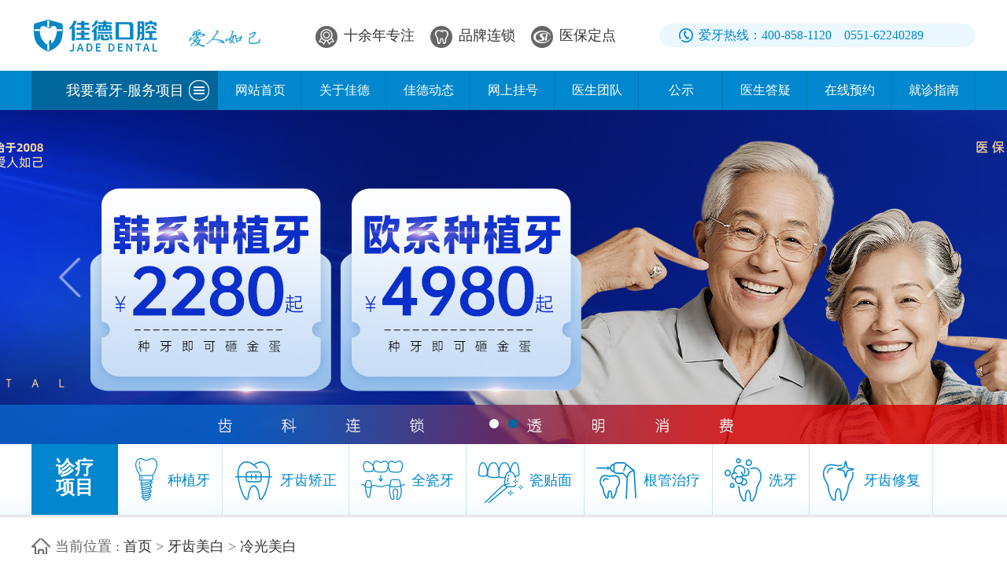

--- FILE ---
content_type: text/html; charset=UTF-8
request_url: https://www.hfjdkq.com/ycmb/lgmb/
body_size: 9301
content:
<!DOCTYPE html PUBLIC "-//W3C//DTD XHTML 1.0 Transitional//EN" "http://www.w3.org/TR/xhtml1/DTD/xhtml1-transitional.dtd">
<html xmlns="http://www.w3.org/1999/xhtml">
<head>
<meta http-equiv="Content-Type" content="text/html; charset=UTF-8">
<meta name="location" content="province=合肥;city=合肥;coord=117.30778,31.860163">
<meta http-equiv="Cache-Control" content="no-transform" /> 
<meta http-equiv="Cache-Control" content="no-siteapp" />
<meta name="viewport" content="width=device-width,initial-scale=1.0,user-scalable=yes" />
<meta name="baidu-site-verification" content="v7QmYrjhJu" />
<title>冷光美白_合肥口腔|合肥牙科|合肥佳德口腔</title>
<meta name="keywords" content="合肥冷光美白多少钱,合肥冷光美白牙齿费用,合肥冷光美白价格,合肥冷光美白牙齿价格" />
<meta name="description" content="合肥佳德口腔医生介绍，是将波长介于480－520nanometer之间的高强度蓝光，经过特殊光学处理而进行的一项美白技术，牙齿冷光美白效果好不好还是要看技术，美白价格也是其中的一方面因素。" />
<script type="text/javascript">
if (navigator.userAgent.match(/(iphone|android|ucweb|opera mini|symbianos|nokia|windows ce|blackberry|palm|cellphone|midp-2)/i)) {
			window.location.href= "http://m.hfjdkq.com"+window.location.pathname;
		}
</script><!--手机跳转-->
<link href="/public/css/public.css" rel="stylesheet" type="text/css">
<link href="/public/css/list.css" rel="stylesheet" type="text/css">
<script src="/public/js/jquery-min.js" type="text/javascript"></script>
<script src="/public/js/nav.js" language="javascript"></script>
<script src="/public/js/index.js" language="javascript"></script>
<script src="/public/js/jquery.SuperSlide.2.1.1.js" language="javascript"></script>
</head>
<body>
<!--头部-->
<div class="top main_with">
<p class="logo"><a href="/" target="_blank"><img alt="合肥佳德口腔" src="/public/images/logo.png" height="44" width="164"></a></p>
<div class="arrj"><img src="/public/images/arrj.png" width="100" height="28" alt="爱人如己" /></div>
<dl>
<dd><img src="/public/images/ico1.png" width="28" height="28" align="absmiddle" alt="十余年专注">十余年专注</dd>
<dd><img src="/public/images/ico2.png" width="28" height="28" align="absmiddle" alt="品牌连锁">品牌连锁</dd>
<dd><img src="/public/images/ico3.png" width="28" height="28" align="absmiddle" alt="医保定点">医保定点</dd>
</dl>
<div class="sjtel">
<div class="jdtel">爱牙热线：400-858-1120&nbsp;&nbsp;&nbsp;&nbsp;0551-62240289</div>
</div>
</div>

<!------导航----->
    <div class="navbg">
        <div class="nav">
            <div id="Z_TypeList" class="Z_TypeList">
                <h2 class="title"><a target="_blank" rel="nofollow">我要看牙-服务项目</a></h2>
                <div class="Z_MenuList">
                    <ul class="Z_MenuList_ul">
                        <li class="list-item0">
                            <h3><a href="/ycxf/zzy" title="牙齿种植">牙齿种植</a></h3>
                        </li>
                        <li class="list-item1">
                            <h3><a href="/ycxf/ycjz" title="牙齿矫正">牙齿矫正</a></h3>
                        </li>
                        <li class="list-item2">
                            <h3><a href="/ycxf" title="牙齿修复">牙齿修复</a></h3>
                        </li>
                        <li class="list-item3">
                            <h3><a href="/ycmb" title="牙齿美白">牙齿美白</a></h3>
                        </li>
                        <li class="list-item4">
                            <h3><a href="/kqjb/yzb" title="牙周治疗">牙周治疗</a></h3>
                        </li>
                        <li class="list-item5">
                            <h3><a href="/etyk" title="儿童口腔">儿童口腔</a></h3>
                        </li>

                    </ul>
                </div>
                <div class="Z_SubList" style="display: none; width: 0px;">
                    <div class="subView" id="subView0">
                        <div class="sv_c">
                            <!--<div class="svc_t"><a href="/ycxf/zzy">种植牙</a> <a href="/swt/" target="_blank" rel="nofollow" >单颗费用</a> <a href="/swt/" target="_blank" rel="nofollow">多颗费用</a> <a href="/swt/" target="_blank" rel="nofollow" >全口费用</a> <a href="/swt/" target="_blank" rel="nofollow">医生在线</a>  </div>-->
                            <div class="svc_b">
                                <h4>
                                    <p>客户关注</p>
                                    <a href="/swt/" target="_blank" rel="nofollow"></a></h4>
                                <ul>
									                                    <li><a href="/ycxf/zzy/14393.html" title="合肥种植牙齿的价格多少，种植牙有年龄限制吗?">合肥种植牙齿的价格多少，种植牙有</a></li>
									                                    <li><a href="/ycxf/zzy/14392.html" title="2024年合肥市单颗/半口/全口种植牙价格多少，如何延长种植牙使用寿命?">2024年合肥市单颗/半口/全口种植</a></li>
									                                    <li><a href="/ycxf/zzy/14391.html" title="合肥种一颗牙大约需要多少钱，半口种植牙有哪些修复方式?">合肥种一颗牙大约需要多少钱，半口</a></li>
									                                    <li><a href="/ycxf/zzy/14390.html" title="合肥种植牙齿的价格多少，老年人种牙选公立医院还是私立医院?">合肥种植牙齿的价格多少，老年人种</a></li>
									                                    <li><a href="/ycxf/zzy/14389.html" title="合肥种植牙需要多少钱，多颗牙齿缺失怎么办?">合肥种植牙需要多少钱，多颗牙齿缺</a></li>
								                                </ul>
                            </div>
                        </div>
                        <div class="sv_l"> <a href="/ycxf/zzy"><img src="/public/images/ldlm_img01.jpg" width="253" height="304" /></a> </div>
                    </div>
                    <div class="subView" id="subView1">
                        <div class="sv_c">
                           <!-- <div class="svc_t"> <a href="/ylbq">牙齿不齐</a> <a href="/baoya/">龅牙</a> <a href="/sfyh/">深覆颌</a> <a href="/fyh/" >反颌</a> <a href="/yhwl/">咬合紊乱</a> <a href="/swt/" target="_blank" rel="nofollow">医生在线</a>  </div>-->
                            <div class="svc_b">
                                <h4>
                                    <p>客户关注</p>
                                    <a href="/swt/" target="_blank" rel="nofollow"></a></h4>
                                <ul>
                                    	                                    <li><a href="/ycxf/ycjz/14396.html" title="合肥口腔医院价格表2024版来了，牙齿矫正会改善脸型吗?">合肥口腔医院价格表2024版来了，牙</a></li>
									                                    <li><a href="/ycxf/ycjz/14395.html" title="2024年合肥牙齿矫正价格表更新，地包天矫正要多长时间?">2024年合肥牙齿矫正价格表更新，地</a></li>
									                                    <li><a href="/ycxf/ycjz/14394.html" title="2024年合肥牙齿矫正价格表，哪些类型牙齿需要矫正?">2024年合肥牙齿矫正价格表，哪些类</a></li>
									                                    <li><a href="/ycxf/ycjz/14388.html" title="合肥牙齿矫正一般多少钱，面诊正畸医生要注意什么?">合肥牙齿矫正一般多少钱，面诊正畸</a></li>
									                                    <li><a href="/ycxf/ycjz/14387.html" title="合肥牙齿矫正价目表2024版，三十岁还能矫正牙齿吗?">合肥牙齿矫正价目表2024版，三十岁</a></li>
								                                </ul>
                            </div>
                        </div>

                        <div class="sv_l"> <a href="/ycxf/ycjz"><img src="/public/images/ldlm_img02.jpg" width="253" height="304" /></a> </div>
                    </div>
                    <div class="subView" id="subView2">
                        <div class="sv_c">
                            <div class="svc_t"> <a target="_blank" rel="nofollow" title="美牙冠">美牙冠</a> <a href="/ycxf/qcy" title="全瓷牙">全瓷牙</a> <a href="/ycxf/kcy" title="烤瓷牙">烤瓷牙</a> <a href="/ycxf/xy" title="镶牙">镶牙</a>  <a href="/ctm/" title="瓷贴面">瓷贴面</a> <a href="/swt/" target="_blank" rel="nofollow" title="注意事项">注意事项</a> <a href="/swt/" target="_blank" rel="nofollow" title="医生在线">医生在线</a>  </div>
                            <div class="svc_b">
                                <h4>
                                    <p>客户关注</p>
                                    <a href="/swt/" target="_blank" rel="nofollow"></a></h4>
                                <ul>
									                                    <li><a href="/ycxf/ycjz/14396.html" title="合肥口腔医院价格表2024版来了，牙齿矫正会改善脸型吗?">合肥口腔医院价格表2024版来了，牙</a></li>
									                                    <li><a href="/ycxf/ycjz/14395.html" title="2024年合肥牙齿矫正价格表更新，地包天矫正要多长时间?">2024年合肥牙齿矫正价格表更新，地</a></li>
									                                    <li><a href="/ycxf/ycjz/14394.html" title="2024年合肥牙齿矫正价格表，哪些类型牙齿需要矫正?">2024年合肥牙齿矫正价格表，哪些类</a></li>
									                                    <li><a href="/ycxf/zzy/14393.html" title="合肥种植牙齿的价格多少，种植牙有年龄限制吗?">合肥种植牙齿的价格多少，种植牙有</a></li>
									                                    <li><a href="/ycxf/zzy/14392.html" title="2024年合肥市单颗/半口/全口种植牙价格多少，如何延长种植牙使用寿命?">2024年合肥市单颗/半口/全口种植</a></li>
								                                </ul>
                            </div>
                        </div>
                        <div class="sv_l"> <a href="/ycxf/"><img src="/public/images/ldlm_img03.jpg" width="253" height="304" /></a> </div>
                    </div>
                     <div class="subView" id="subView3">
                        <div class="sv_c">
                           <div class="svc_t"> <a href="/ycmb/lgmb" title="冷光美白">冷光美白</a> <a href="/ycmb/jymb" title="洁牙美白">洁牙美白</a> <a href="/ycmb/ycpb" title="牙齿漂白">牙齿漂白</a> <a href="/ycmb/fbymb" title="氟斑牙美白">氟斑牙美白</a> <a href="/swt/" target="_blank" rel="nofollow" title="美白费用">美白费用</a> <a href="/swt/" target="_blank" rel="nofollow" title="注意事项">注意事项</a> <a href="/swt/" target="_blank" rel="nofollow" title="医生在线">医生在线</a>  </div>
                            <div class="svc_b">
                                <h4>
                                    <p>客户关注</p>
                                    <a href="/swt/" target="_blank" rel="nofollow"></a></h4>
                                <ul>
									                                    <li><a href="/ycmb/lgmb/14384.html" title="合肥牙齿美白价格大概多少左右，美白之后怎么保养?">合肥牙齿美白价格大概多少左右，美</a></li>
									                                    <li><a href="/ycmb/lgmb/14381.html" title="2024年合肥市牙齿美白价格表揭露，牙齿为什么变黄原因找到了!">2024年合肥市牙齿美白价格表揭露</a></li>
									                                    <li><a href="/ycmb/lgmb/14380.html" title="合肥做一次牙齿美白多少钱，冷光美白是一种什么体验?">合肥做一次牙齿美白多少钱，冷光美</a></li>
									                                    <li><a href="/ycmb/lgmb/14379.html" title="合肥冷光美白多少钱一次，做冷光美白之前看看这篇!">合肥冷光美白多少钱一次，做冷光美</a></li>
									                                    <li><a href="/ycmb/lgmb/14369.html" title="合肥冷光美白多少钱一次，冷光美白技术可靠吗?">合肥冷光美白多少钱一次，冷光美白</a></li>
								                                </ul>
                            </div>
                        </div>
                        <div class="sv_l"> <a href="/ycmb/"><img src="/public/images/ldlm_img04.jpg" width="253" height="304" /></a> </div>
                    </div>
                    <div class="subView" id="subView4">
                        <div class="sv_c">
                            <!--<div class="svc_t"> <a href="/kqjb/yycx" title="牙龈出血">牙龈出血</a> <a href="/swt/" target="_blank" rel="nofollow" title="牙齿松动">牙齿松动</a> <a href="/kqjb/yzb" title="牙周炎">牙周炎</a> <a href="/kqjb/ysb" title="牙髓炎">牙髓炎</a> <a href="/ycxf/bay" title="拔牙">拔牙</a> <a href="/swt/" target="_blank" rel="nofollow" title="牙龈萎缩">牙龈萎缩</a> <a href="/ggzl/" title="根管治疗">根管治疗</a> <a href="/swt/" target="_blank" rel="nofollow" title="医生在线">医生在线</a>  </div>-->
                            <div class="svc_b">
                                <h4>
                                    <p>客户关注</p>
                                    <a href="/swt/" target="_blank" rel="nofollow"></a></h4>
                                <ul>
                                	                                    <li><a href="/kqjb/yzb/13841.html" title="合肥治疗牙齿哪个医院好，牙周炎怎么做好牙齿保养？">合肥治疗牙齿哪个医院好，牙周炎怎</a></li>
									                                    <li><a href="/kqjb/yzb/13840.html" title="合肥牙周刮治多少钱，不同程度的牙周炎怎么治疗？">合肥牙周刮治多少钱，不同程度的牙</a></li>
									                                    <li><a href="/kqjb/yzb/7365.html" title="合肥牙周炎治疗要多少钱？">合肥牙周炎治疗要多少钱？</a></li>
									                                    <li><a href="/kqjb/yzb/521.html" title="哪些原因会导致牙痛">哪些原因会导致牙痛</a></li>
									                                    <li><a href="/kqjb/yzb/7135.html" title="牙周炎合肥哪家口腔看得好？">牙周炎合肥哪家口腔看得好？</a></li>
								                                </ul>
                            </div>
                        </div>
                        <div class="sv_l"> <a href="/kqjb/yzb"><img src="/public/images/ldlm_img05.jpg" width="253" height="304" /></a> </div>
                    </div>
                    <div class="subView" id="subView5">
                        <div class="sv_c">
                           <!-- <div class="svc_t">
							                              <a href="/etyk/etzy">儿童蛀牙</a>                 
                                                          <a href="/etyk/etzj">儿童正畸</a>                 
                                                          <a href="/etyk/etyb">儿童牙病</a>                 
                                                          <a href="/etyk/ry">乳牙</a>                 
                                                          <a href="/etyk/dsy">多生牙</a>                 
                                                          <a href="/etyk/etkqyf">儿童口腔预防</a>                 
                            							 <a href="/swt/" target="_blank" rel="nofollow" title="医生在线">医生在线</a>  </div>-->
                            <div class="svc_b">
                                <h4>
                                    <p>客户关注</p>
                                    <a href="/swt/" target="_blank" rel="nofollow"></a></h4>
                                <ul>
                                	                                    <li><a href="/etyk/etzj/14267.html" title="合肥儿童矫正牙齿大概多少钱，儿童地包天几岁开始矫正?">合肥儿童矫正牙齿大概多少钱，儿童</a></li>
									                                    <li><a href="/etyk/etzj/14190.html" title="合肥儿童矫正牙齿价格多少，儿童几岁矫正比较好?">合肥儿童矫正牙齿价格多少，儿童几</a></li>
									                                    <li><a href="/etyk/etzj/14189.html" title="合肥儿童矫正牙齿费用多少，儿童哪些情况可以做早期矫正?">合肥儿童矫正牙齿费用多少，儿童哪</a></li>
									                                    <li><a href="/etyk/etzj/14181.html" title="合肥儿童牙齿矫正哪个医院好，牙齿畸形对孩子有哪些影响?">合肥儿童牙齿矫正哪个医院好，牙齿</a></li>
									                                    <li><a href="/etyk/etzj/14180.html" title="合肥儿童矫正多少钱，带孩子矫正牙齿要找什么样的医院?">合肥儿童矫正多少钱，带孩子矫正牙</a></li>
								                                </ul>
                            </div>
                        </div>
                        <div class="sv_l"> <a href="/etyk/"><img src="/public/images/ldlm_img06.jpg" width="253" height="304" /></a> </div>
                    </div>
                </div>
            </div>
            <div class="daoh">
                <ul>
                <li><a href="/">网站首页</a></li>
                <li><a href="/gyjd/" title='关于佳德'>关于佳德</a></li>
                <li><a href="/xwdt/" title="佳德动态">佳德动态</a></li>
                <li><a href="/swt/" onClick="openZoosUrl();return false;" target="_blank" rel="nofollow" title="网上挂号">网上挂号</a></li>
                <li><a href="/zjtd/" title="医生团队">医生团队</a></li> 
<li><a href="/gongshi/" title="公示">公示</a></li>                   
               <!-- <li><a href="/jbfl/" title="疾病分类">疾病分类</a></li>-->
		<li><a href="/zjdy/" title="医生答疑">医生答疑</a></li>
		<li><a href="/swt/" onClick="openZoosUrl();return false;" target="_blank" rel="nofollow" title="在线预约">在线预约</a></li>
		<li><a href="/jzzn/" title="就诊指南">就诊指南</a></li>					
                </ul>
            </div>
        </div>
        <!------导航完----->
    </div>
<script type="text/javascript" src="/public/js/banner.js"></script>


<div class="jzxm">
  <ul id="ul2">
    <div class="tit">诊疗<br />项目</div>
    <li>
      <a href="/ycxf/zzy/" id="xm">
        <p>
          <img src="/public/images/jzxm_1.png" width="40" height="60" alt="种植牙">
          <span>种植牙</span>
        </p>
        <div class="xmbh">
          <img src="/public/images/jzxm_1s.png" width="40" height="60" alt="种植牙">
          <span>种植牙</span>
        </div>
      </a>
    </li>
    <li>
      <a href="/ycxf/ycjz/" id="xm">
        <p>
          <img src="/public/images/jzxm_2.png" width="50" height="60" alt="牙齿矫正">
          <span>牙齿矫正</span>
        </p>
		<div class="xmbh">
          <img src="/public/images/jzxm_2s.png" width="50" height="60" alt="牙齿矫正">
          <span>牙齿矫正</span>
        </div>
      </a>
    </li>
    <li>
      <a href="/ycxf/qcy" id="xm">
        <p>
          <img src="/public/images/jzxm_3.png" width="56" height="60" alt="全瓷牙">
          <span>全瓷牙</span>
        </p>
        <div class="xmbh">
          <img src="/public/images/jzxm_3s.png" width="56" height="60" alt="全瓷牙">
          <span>全瓷牙</span>
        </div>
      </a>
    </li>
    <li>
      <a href="/ctm/" id="xm">
        <p>
          <img src="/public/images/jzxm_4.png" width="57" height="60" alt="瓷贴面">
          <span>瓷贴面</span>
        </p>
        <div class="xmbh">
          <img src="/public/images/jzxm_4s.png" width="57" height="60" alt="瓷贴面">
          <span>瓷贴面</span>
        </div>
      </a>
    </li>
    <li>
      <a href="/ggzl/" id="xm">
        <p>
          <img src="/public/images/jzxm_5.png" width="52" height="60" alt="根管治疗">
          <span>根管治疗</span>
        </p>
        <div class="xmbh">
          <img src="/public/images/jzxm_5s.png" width="52" height="60" alt="根管治疗">
          <span>根管治疗</span>
        </div>
      </a>
    </li>
    <li>
      <a href="/kqbj" id="xm">
        <p>
          <img src="/public/images/jzxm_6.png" width="48" height="60" alt="洗牙">
          <span>洗牙</span>
        </p>
        <div class="xmbh">
          <img src="/public/images/jzxm_6s.png" width="48" height="60" alt="洗牙">
          <span>洗牙</span>
        </div>
      </a>
    </li>
	<li>
      <a href="/swt" id="xm">
        <p>
          <img src="/public/images/jzxm_7.png" width="46" height="60" alt="牙齿修复">
          <span>牙齿修复</span>
        </p>
        <div class="xmbh">
          <img src="/public/images/jzxm_7s.png" width="46" height="60" alt="牙齿修复">
          <span>牙齿修复</span>
        </div>
      </a>
    </li>
  </ul>  
</div>


<div class="position">
 <p class="main_with"><span class="sign">当前位置 </span>: <a href="/">首页</a>&nbsp;>&nbsp;<a href="/ycmb/">牙齿美白</a>&nbsp;>&nbsp;<a href="/ycmb/lgmb/">冷光美白</a> </p>
</div>

<div class="content main_with">
<div class="content_left">
<div class="clear"></div>
<div class="con_title"><p>相关文章</p></div>
<div class="honour">

<div class="honour_pic"><img src="/d/file/cc34a532ec3fe5b088c403046870f5c3.jpg" alt="合肥牙齿美白价格大概多少左右，美白之后怎么保养?" mark="qita"><div class="honour_pic-zi"><a href="/ycmb/lgmb/14384.html" title="合肥牙齿美白价格大概多少左右，美白之后怎么保养?"><h5>合肥牙齿美白价格大概多少左右，美白之后怎么保养?</h5></a><p>合肥牙齿美白价格大概多少左右，美白之后怎么保养?牙齿美白之后怎么保养，是每一个追求璀......<a href="/ycmb/lgmb/14384.html">[详细]</a></p><div class="rqyd"><em>发布日期：2024-11-18</em><em>阅读：142</em></div></div></div>
<div class="honour_pic"><img src="/d/file/113608cf49019b53deba358eb600ccee.jpg" alt="2024年合肥市牙齿美白价格表揭露，牙齿为什么变黄原因找到了!" mark="qita"><div class="honour_pic-zi"><a href="/ycmb/lgmb/14381.html" title="2024年合肥市牙齿美白价格表揭露，牙齿为什么变黄原因找到了!"><h5>2024年合肥市牙齿美白价格表揭露，牙齿为什么变黄原因找到了!</h5></a><p>2024年合肥市牙齿美白价格表揭露，牙齿为什么变黄原因找到了!牙齿发黄怎么变白，这是许多......<a href="/ycmb/lgmb/14381.html">[详细]</a></p><div class="rqyd"><em>发布日期：2024-11-12</em><em>阅读：161</em></div></div></div>
<div class="honour_pic"><img src="/d/file/14d34056d8fee6a0822825a56d52acb5.jpg" alt="合肥做一次牙齿美白多少钱，冷光美白是一种什么体验?" mark="qita"><div class="honour_pic-zi"><a href="/ycmb/lgmb/14380.html" title="合肥做一次牙齿美白多少钱，冷光美白是一种什么体验?"><h5>合肥做一次牙齿美白多少钱，冷光美白是一种什么体验?</h5></a><p>合肥做一次牙齿美白多少钱，冷光美白是一种什么体验?冷光美白是我们常见的一种牙齿美白......<a href="/ycmb/lgmb/14380.html">[详细]</a></p><div class="rqyd"><em>发布日期：2024-11-12</em><em>阅读：475</em></div></div></div>
<div class="honour_pic"><img src="/d/file/e49bb17f2f0c66a41ee1c189e57493ff.jpg" alt="合肥冷光美白多少钱一次，做冷光美白之前看看这篇!" mark="qita"><div class="honour_pic-zi"><a href="/ycmb/lgmb/14379.html" title="合肥冷光美白多少钱一次，做冷光美白之前看看这篇!"><h5>合肥冷光美白多少钱一次，做冷光美白之前看看这篇!</h5></a><p>合肥冷光美白多少钱一次，做冷光美白之前看看这篇!作为现代牙齿美容技术的一种，自问世以......<a href="/ycmb/lgmb/14379.html">[详细]</a></p><div class="rqyd"><em>发布日期：2024-11-12</em><em>阅读：472</em></div></div></div>
<div class="honour_pic"><img src="/d/file/cb547b7e008a7194be0dc537439d8894.jpg" alt="合肥冷光美白多少钱一次，冷光美白技术可靠吗?" mark="qita"><div class="honour_pic-zi"><a href="/ycmb/lgmb/14369.html" title="合肥冷光美白多少钱一次，冷光美白技术可靠吗?"><h5>合肥冷光美白多少钱一次，冷光美白技术可靠吗?</h5></a><p>合肥冷光美白多少钱一次，冷光美白技术可靠吗?冷光美白，作为一种常见的牙齿美容技术，近年......<a href="/ycmb/lgmb/14369.html">[详细]</a></p><div class="rqyd"><em>发布日期：2024-10-25</em><em>阅读：203</em></div></div></div>

<div class="honour_pic"><img src="/d/file/6cd8bb1eb3184c432ec736cad3cd33fa.jpg" alt="合肥牙齿美白大概需要多少钱，外源性牙黄和内源性牙黄怎么区别？" mark="qita"><div class="honour_pic-zi"><a href="/ycmb/lgmb/14368.html" title="合肥牙齿美白大概需要多少钱，外源性牙黄和内源性牙黄怎么区别？"><h5>合肥牙齿美白大概需要多少钱，外源性牙黄和内源性牙黄怎么区别？</h5></a><p>合肥牙齿美白大概需要多少钱，外源性牙黄和内源性牙黄怎么区别?外源性和内源性牙黄，虽然......<a href="/ycmb/lgmb/14368.html">[详细]</a></p><div class="rqyd"><em>发布日期：2024-10-25</em><em>阅读：289</em></div></div></div>
<div class="honour_pic"><img src="/d/file/74c08506045cf1ce1d9963975fa4e0a7.jpg" alt="合肥牙齿美白多少钱，哪些人适合做牙齿美白?" mark="qita"><div class="honour_pic-zi"><a href="/ycmb/lgmb/14357.html" title="合肥牙齿美白多少钱，哪些人适合做牙齿美白?"><h5>合肥牙齿美白多少钱，哪些人适合做牙齿美白?</h5></a><p>合肥牙齿美白多少钱，哪些人适合做牙齿美白?在探讨哪些人适合做牙齿美白时，我们不得不提......<a href="/ycmb/lgmb/14357.html">[详细]</a></p><div class="rqyd"><em>发布日期：2024-10-10</em><em>阅读：116</em></div></div></div>
<div class="honour_pic"><img src="/d/file/c6efe6ee6d29c54618861c79e3ed43be.jpg" alt="合肥做牙齿美白多少钱一次，做完牙齿美白要注意什么?" mark="qita"><div class="honour_pic-zi"><a href="/ycmb/lgmb/14356.html" title="合肥做牙齿美白多少钱一次，做完牙齿美白要注意什么?"><h5>合肥做牙齿美白多少钱一次，做完牙齿美白要注意什么?</h5></a><p>合肥做牙齿美白多少钱一次，做完牙齿美白要注意什么?在继续探讨牙齿美白的注意事项时，不......<a href="/ycmb/lgmb/14356.html">[详细]</a></p><div class="rqyd"><em>发布日期：2024-10-10</em><em>阅读：184</em></div></div></div>
<div class="honour_pic"><img src="/d/file/0e9ba1916e43b3bd6f21f7c5e2c29a73.jpg" alt="合肥牙齿美白得多少钱，牙齿黄有哪些美白方式?" mark="qita"><div class="honour_pic-zi"><a href="/ycmb/lgmb/14298.html" title="合肥牙齿美白得多少钱，牙齿黄有哪些美白方式?"><h5>合肥牙齿美白得多少钱，牙齿黄有哪些美白方式?</h5></a><p>合肥牙齿美白得多少钱，牙齿黄有哪些美白方式?牙齿美白的方式有很多，每一种都针对不同类......<a href="/ycmb/lgmb/14298.html">[详细]</a></p><div class="rqyd"><em>发布日期：2024-08-21</em><em>阅读：348</em></div></div></div>
<div class="honour_pic"><img src="/d/file/13013a86026bdee1f29681f3ab89fe65.jpg" alt="合肥牙齿美白价格大概多少，哪些人适合做牙齿美白?" mark="qita"><div class="honour_pic-zi"><a href="/ycmb/lgmb/14266.html" title="合肥牙齿美白价格大概多少，哪些人适合做牙齿美白?"><h5>合肥牙齿美白价格大概多少，哪些人适合做牙齿美白?</h5></a><p>合肥牙齿美白价格大概多少，哪些人适合做牙齿美白?牙齿发黄的原因多种多样，除了我们之前......<a href="/ycmb/lgmb/14266.html">[详细]</a></p><div class="rqyd"><em>发布日期：2024-07-25</em><em>阅读：288</em></div></div></div>


                </div>
                <ul class="pages">
 &nbsp;<b>1</b>&nbsp;<a href="/ycmb/lgmb/list_14_2.html">2</a>&nbsp;<a href="/ycmb/lgmb/list_14_3.html">3</a>&nbsp;<a href="/ycmb/lgmb/list_14_4.html">4</a>&nbsp;<a href="/ycmb/lgmb/list_14_5.html">5</a>&nbsp;<a href="/ycmb/lgmb/list_14_6.html">6</a>&nbsp;<a href="/ycmb/lgmb/list_14_7.html">7</a>&nbsp;<a href="/ycmb/lgmb/list_14_8.html">8</a>&nbsp;<a href="/ycmb/lgmb/list_14_9.html">9</a>&nbsp;<a href="/ycmb/lgmb/list_14_10.html">10</a>&nbsp;<a href="/ycmb/lgmb/list_14_11.html">11</a>&nbsp;<a href="/ycmb/lgmb/list_14_12.html">12</a>&nbsp;<a href="/ycmb/lgmb/list_14_2.html">下一页</a>&nbsp;<a href="/ycmb/lgmb/list_14_21.html">尾页</a>
                </ul>

</div>

<div class="content_right">
<div class="fylist">
<div class="righ_title">佳德口腔连锁</div>
<div id="slidefy" class="slidefy">
			<div class="bd">
				<ul>
					<li><a href="javascript:void(0);" onclick="openZoosUrl();return false;" target="_blank" rel="nofollow"><img src='/public/images/fy_01.jpg' width="270" height="180" alt='包河佳德'></a><div class="dzdh"><p>马鞍山路90号D座（包河万达向南100m）</p><p>0551-62240289</p></div></li>
					<li><a href="javascript:void(0);" onclick="openZoosUrl();return false;" target="_blank" rel="nofollow"><img src='/public/images/fy_02.jpg' width="270" height="180" alt='蜀山佳德'></a><div class="dzdh"><p>望江西路123号（五彩城华润置地1楼）</p><p>0551-62240289</p></div></li>
                                        <li><a href="javascript:void(0);" onclick="openZoosUrl();return false;" target="_blank" rel="nofollow"><img src='/public/images/fy_04.jpg' width="270" height="180" alt='庐阳佳德'></a><div class="dzdh"><p>蒙城北路108号(地铁3号线海棠站C2号口/宜家家居（合肥店）斜对面)</p><p>&nbsp;&nbsp;</p></div></li>
					<li><a href="javascript:void(0);" onclick="openZoosUrl();return false;" target="_blank" rel="nofollow"><img src='/public/images/fy_03.jpg' width="270" height="180" alt='肥西佳德'></a><div class="dzdh"><p>肥西佳德：青年北路华邦万派城5-8109</p><p>0551-62240289</p></div></li>
<li><a href="javascript:void(0);" onclick="openZoosUrl();return false;" target="_blank" rel="nofollow"><img src='/public/images/fy_05.jpg' width="270" height="180" alt='新华佳德'></a><div class="dzdh"><p>新华佳德：黄山路457号(地铁3号线国防科技大学站B1号口)</p><p>0551-62240289</p></div></li>
<li><a href="javascript:void(0);" onclick="openZoosUrl();return false;" target="_blank" rel="nofollow"><img src='/public/images/fy_06.jpg' width="270" height="180" alt='阜阳佳德'></a><div class="dzdh"><p>阜阳佳德：人民中路162号(银河大市场对面)</p><p>0551-62240289</p></div></li>

				</ul>
			</div>
			<a class="prev" href="javascript:void(0)"></a>
			<a class="next" href="javascript:void(0)"></a>
</div>
<script type="text/javascript">
		jQuery(".slidefy").slide({mainCell:".bd ul",effect:"left",autoPlay:true});
</script>
</div><div class="clear"></div>
<div class="jdlskh">
<p>本土品牌</p><p>齿科连锁</p><p>医保定点</p><p>爱人如己</p>
</div>
<div class="fwlist">
<div class="righ_title">佳德口腔服务</div>
<ul>
<li><a href="/swt/" onClick="openZoosUrl();return false;" target="_blank" rel="nofollow"><img src="/public/images/right_ico_01.jpg"><p>温馨夜门诊</p></a></li>
<li><a href="/swt/" onClick="openZoosUrl();return false;" target="_blank" rel="nofollow"><img src="/public/images/right_ico_02.jpg"><p>专属医疗顾问</p></a></li>
<li><a href="/swt/" onClick="openZoosUrl();return false;" target="_blank" rel="nofollow"><img src="/public/images/right_ico_03.jpg"><p>免费停车</p></a></li>
<li><a href="/swt/" onClick="openZoosUrl();return false;" target="_blank" rel="nofollow"><img src="/public/images/right_ico_04.jpg"><p>在线咨询</p></a></li>
<li><a href="/swt/" onClick="openZoosUrl();return false;" target="_blank" rel="nofollow"><img src="/public/images/right_ico_09.jpg"><p>预约挂号</p></a></li>
<li><a href="https://weibo.com/jdkqyy" target="_blank" rel="nofollow"><img src="/public/images/right_ico_05.jpg"><p>关注微博</p></a></li>
<li><a href="http://wpa.qq.com/msgrd?v=3&uin=931962384"target="_blank" rel="nofollow"><img src="/public/images/right_ico_06.jpg"><p>ＱＱ答疑</p></a></li>
<li><a href="/swt/" onClick="openZoosUrl();return false;" target="_blank" rel="nofollow"><img src="/public/images/right_ico_07.jpg"><p>一键通话</p></a></li>
<li><a href="javascript:void(0);" class="f1BoxR_wx2"><img src="/public/images/right_ico_08.jpg"><p>关注微信</p><img src="/public/images/foot_wx.jpg" class="f1BoxR_wx_pic2"></a></li>
</ul>
</div><div class="clear"></div>
<div class="ryslist">
<div class="righ_title">佳德口腔医生介绍</div>
   <div class="picMarquee-top">
			<div class="bd">
				<ul class="picList">
									<li>
						<div class="yspic"><a href="/zjtd/14203.html" target="_blank"><img src="/d/file/7d7af4147f3c26205269bf1fc2e2bb08.jpg" width="110" height="130" /></a></div>
						<div class="ystitle"><a href="/zjtd/14203.html" target="_blank"><span>张晓云</span><p>擅长项目：显微根管治疗、前后牙美学修复、阻生牙...<font color="#ff9933">[详情]</font></p></a><a href="/swt/" onClick="openZoosUrl();return false;" target="_blank" rel="nofollow"><div class="right_zx">在线咨询</div></a></div>
					</li>
	
									<li>
						<div class="yspic"><a href="/zjtd/14199.html" target="_blank"><img src="/d/file/a97f92ffcc36b8242811ddf64b20303e.jpg" width="110" height="130" /></a></div>
						<div class="ystitle"><a href="/zjtd/14199.html" target="_blank"><span>范青青</span><p>擅长项目：根管治疗、树脂补牙、冠修复、烂牙/残...<font color="#ff9933">[详情]</font></p></a><a href="/swt/" onClick="openZoosUrl();return false;" target="_blank" rel="nofollow"><div class="right_zx">在线咨询</div></a></div>
					</li>
	
									<li>
						<div class="yspic"><a href="/zjtd/14198.html" target="_blank"><img src="/d/file/c92d13f843368f4480d8e9bd00364a63.jpg" width="110" height="130" /></a></div>
						<div class="ystitle"><a href="/zjtd/14198.html" target="_blank"><span>何娜</span><p>擅长项目：全科项目、根管治疗、美学树脂修复、全...<font color="#ff9933">[详情]</font></p></a><a href="/swt/" onClick="openZoosUrl();return false;" target="_blank" rel="nofollow"><div class="right_zx">在线咨询</div></a></div>
					</li>
	
									<li>
						<div class="yspic"><a href="/zjtd/14197.html" target="_blank"><img src="/d/file/a2eb6550628ccea39c59715b08514f59.jpg" width="110" height="130" /></a></div>
						<div class="ystitle"><a href="/zjtd/14197.html" target="_blank"><span>王思远</span><p>擅长项目：根管治疗、阻生齿拔除、树脂修复、残根...<font color="#ff9933">[详情]</font></p></a><a href="/swt/" onClick="openZoosUrl();return false;" target="_blank" rel="nofollow"><div class="right_zx">在线咨询</div></a></div>
					</li>
	
									<li>
						<div class="yspic"><a href="/zjtd/14137.html" target="_blank"><img src="/d/file/72e1bbdcbfbcb319a6f6468c35565638.jpg" width="110" height="130" /></a></div>
						<div class="ystitle"><a href="/zjtd/14137.html" target="_blank"><span>杨海盛</span><p>擅长项目：前牙美学修复、各牙槽外科、即刻种植术...<font color="#ff9933">[详情]</font></p></a><a href="/swt/" onClick="openZoosUrl();return false;" target="_blank" rel="nofollow"><div class="right_zx">在线咨询</div></a></div>
					</li>
	
									<li>
						<div class="yspic"><a href="/zjtd/12639.html" target="_blank"><img src="/d/file/699c1413bf1c4cab1270f3e4ee157924.jpg" width="110" height="130" /></a></div>
						<div class="ystitle"><a href="/zjtd/12639.html" target="_blank"><span>周影</span><p>擅长项目：儿童早期矫正、成人固定矫正、隐形矫正...<font color="#ff9933">[详情]</font></p></a><a href="/swt/" onClick="openZoosUrl();return false;" target="_blank" rel="nofollow"><div class="right_zx">在线咨询</div></a></div>
					</li>
	
									<li>
						<div class="yspic"><a href="/zjtd/12183.html" target="_blank"><img src="/d/file/2a674ed215127d9453007f752b4f833b.jpg" width="110" height="130" /></a></div>
						<div class="ystitle"><a href="/zjtd/12183.html" target="_blank"><span>杨瑞</span><p>擅长项目：口腔内根管治疗、牙髓牙体治疗、松动牙...<font color="#ff9933">[详情]</font></p></a><a href="/swt/" onClick="openZoosUrl();return false;" target="_blank" rel="nofollow"><div class="right_zx">在线咨询</div></a></div>
					</li>
	
									<li>
						<div class="yspic"><a href="/zjtd/6421.html" target="_blank"><img src="/uploads/191209/8-1912091602454J.jpg" width="110" height="130" /></a></div>
						<div class="ystitle"><a href="/zjtd/6421.html" target="_blank"><span>秦历</span><p>擅长项目：半口、全口数字化种植、即拔即种、疑难...<font color="#ff9933">[详情]</font></p></a><a href="/swt/" onClick="openZoosUrl();return false;" target="_blank" rel="nofollow"><div class="right_zx">在线咨询</div></a></div>
					</li>
	
									<li>
						<div class="yspic"><a href="/zjtd/5224.html" target="_blank"><img src="/uploads/191209/8-19120916030X50.jpg" width="110" height="130" /></a></div>
						<div class="ystitle"><a href="/zjtd/5224.html" target="_blank"><span>欧阳昌</span><p>擅长项目：数字化隐形正畸、牙齿美学正畸、固定矫...<font color="#ff9933">[详情]</font></p></a><a href="/swt/" onClick="openZoosUrl();return false;" target="_blank" rel="nofollow"><div class="right_zx">在线咨询</div></a></div>
					</li>
	
									<li>
						<div class="yspic"><a href="/zjtd/11337.html" target="_blank"><img src="/uploads/210803/22-210P3135R1K2.jpg" width="110" height="130" /></a></div>
						<div class="ystitle"><a href="/zjtd/11337.html" target="_blank"><span>洪菲</span><p>擅长项目：固定矫正、数字化隐形正畸、儿童肌功能...<font color="#ff9933">[详情]</font></p></a><a href="/swt/" onClick="openZoosUrl();return false;" target="_blank" rel="nofollow"><div class="right_zx">在线咨询</div></a></div>
					</li>
	
									<li>
						<div class="yspic"><a href="/zjtd/11340.html" target="_blank"><img src="/uploads/210803/22-210P3135930192.jpg" width="110" height="130" /></a></div>
						<div class="ystitle"><a href="/zjtd/11340.html" target="_blank"><span>欧明梅</span><p>擅长项目：树脂充填，根管治疗，全冠修复，嵌体修复，贴面...<font color="#ff9933">[详情]</font></p></a><a href="/swt/" onClick="openZoosUrl();return false;" target="_blank" rel="nofollow"><div class="right_zx">在线咨询</div></a></div>
					</li>
	
									<li>
						<div class="yspic"><a href="/zjtd/151.html" target="_blank"><img src="/uploads/191209/8-191209160322536.jpg" width="110" height="130" /></a></div>
						<div class="ystitle"><a href="/zjtd/151.html" target="_blank"><span>王凯 院长</span><p>擅长项目：insignia定制矫正、隐形正畸、疑难复杂...<font color="#ff9933">[详情]</font></p></a><a href="/swt/" onClick="openZoosUrl();return false;" target="_blank" rel="nofollow"><div class="right_zx">在线咨询</div></a></div>
					</li>
	
									<li>
						<div class="yspic"><a href="/zjtd/10322.html" target="_blank"><img src="/uploads/201119/8-2011191603255L.jpg" width="110" height="130" /></a></div>
						<div class="ystitle"><a href="/zjtd/10322.html" target="_blank"><span>孙燎原</span><p>擅长项目：牙齿美学正畸、口腔种植、数字化隐形正...<font color="#ff9933">[详情]</font></p></a><a href="/swt/" onClick="openZoosUrl();return false;" target="_blank" rel="nofollow"><div class="right_zx">在线咨询</div></a></div>
					</li>
	
									<li>
						<div class="yspic"><a href="/zjtd/5858.html" target="_blank"><img src="/uploads/191209/8-191209160152504.jpg" width="110" height="130" /></a></div>
						<div class="ystitle"><a href="/zjtd/5858.html" target="_blank"><span>高忠诚</span><p>擅长项目：种植牙、牙体、牙髓治疗、根尖周病治疗...<font color="#ff9933">[详情]</font></p></a><a href="/swt/" onClick="openZoosUrl();return false;" target="_blank" rel="nofollow"><div class="right_zx">在线咨询</div></a></div>
					</li>
	
									<li>
						<div class="yspic"><a href="/zjtd/10609.html" target="_blank"><img src="/uploads/210126/8-210126140002450.jpg" width="110" height="130" /></a></div>
						<div class="ystitle"><a href="/zjtd/10609.html" target="_blank"><span>陈娜</span><p>擅长项目：根管治疗，复杂牙拔除，全瓷、烤瓷技术修复...<font color="#ff9933">[详情]</font></p></a><a href="/swt/" onClick="openZoosUrl();return false;" target="_blank" rel="nofollow"><div class="right_zx">在线咨询</div></a></div>
					</li>
	
									<li>
						<div class="yspic"><a href="/zjtd/4392.html" target="_blank"><img src="/uploads/191209/8-1912091602293J.jpg" width="110" height="130" /></a></div>
						<div class="ystitle"><a href="/zjtd/4392.html" target="_blank"><span>胡亚萍</span><p>擅长项目：口腔内根管治疗和残根残冠为特色的修复...<font color="#ff9933">[详情]</font></p></a><a href="/swt/" onClick="openZoosUrl();return false;" target="_blank" rel="nofollow"><div class="right_zx">在线咨询</div></a></div>
					</li>
	
								</ul>
			</div>
		</div>
	<script type="text/javascript">
    jQuery(".picMarquee-top").slide({mainCell:".bd ul",autoPlay:true,effect:"topMarquee",vis:4,interTime:50,trigger:"click"});
    </script>
</div>

<div class="yhlist">
<div class="righ_title">近期优惠活动</div>
<dl>
<dt></dt><dd><span><a href="/xwdt/14222.html" title="合肥牙科医院哪家比较好，佳德口腔正规吗?">合肥牙科医院哪家比较好，佳德口腔</a></span><p>合肥牙科医院哪家比较好，佳德口腔正规吗?合肥看牙选择...<a href="/xwdt/14222.html">[详细]</a></p></dd>
</dl>
<dl>
<dt></dt><dd><span><a href="/xwdt/14158.html" title="合肥洗牙齿一次多少钱，多久洗一次牙齿?">合肥洗牙齿一次多少钱，多久洗一次</a></span><p>合肥洗牙齿一次多少钱，多久洗一次牙齿?洗牙是一种常见...<a href="/xwdt/14158.html">[详细]</a></p></dd>
</dl>
<dl>
<dt></dt><dd><span><a href="/xwdt/14142.html" title="合肥医院牙科收费价目表2024年，4月种牙/矫正/牙冠价格更新!">合肥医院牙科收费价目表2024年，4</a></span><p>合肥医院牙科收费价目表2024年，4月种牙/矫正/牙冠价格...<a href="/xwdt/14142.html">[详细]</a></p></dd>
</dl>
<dl>
<dt></dt><dd><span><a href="/xwdt/14074.html" title="肥西口腔医院电话多少，佳德口腔看牙技术怎么样？">肥西口腔医院电话多少，佳德口腔看</a></span><p>肥西口腔医院电话多少，佳德口腔看牙技术怎么样？不同的医...<a href="/xwdt/14074.html">[详细]</a></p></dd>
</dl>
<dl>
<dt></dt><dd><span><a href="/xwdt/14073.html" title="肥西口腔医院哪家好，选齿科这几点要认准！">肥西口腔医院哪家好，选齿科这几点</a></span><p>肥西口腔医院哪家好，选齿科这几点要认准！过年进入倒计时...<a href="/xwdt/14073.html">[详细]</a></p></dd>
</dl>
<dl>
<dt></dt><dd><span><a href="/xwdt/14072.html" title="肥西牙科医院哪家好，怎么判断医生技术好不好？">肥西牙科医院哪家好，怎么判断医生</a></span><p>肥西牙科医院哪家好，怎么判断医生技术好不好？选择医院的...<a href="/xwdt/14072.html">[详细]</a></p></dd>
</dl>
</div>

</div>

</div>

<div class="clear"></div>

<div class="clear"></div>

<div class="footer">
<div class="main_with">
<script type="text/javascript" src="/public/js/swt.js?v=1"></script>
<div class="footer_left"><img src="/public/images/foot_tel.png" width="280" height="60">
<p>
包河佳德：马鞍山路90号A座(包河万达南100m)<br>
蜀山(五彩城)佳德：望江西路123号(华润五彩国际1楼)<br>
蜀山(新华)佳德：黄山路457号(地铁3号线国防科技大学站B2口)<br>
庐阳佳德：蒙城北路108号(地铁3号/5号线海棠站C2口)<br>
肥西(众兴)佳德：青年北路华邦万派城5-8109(地铁3号线凉亭站C口 大润发对面)<br>
肥西(翡翠)佳德：翡翠路与紫石路交口华地翡翠蓝湾（地铁3号线安医一附院南区站A口向东500m）<br>
阜阳佳德：阜阳市颍泉区人民中路162号(原凤凰酒楼) </p>

</div>
<div class="footer_center">
<dl>
           <dt><a href="/ycxf/ycjz" target="_blank">牙齿矫正</a></dt>
		  <!-- <dd><a href="/fyh/" target="_blank">反颌</a></dd>
		   <dd><a href="/baoya/" target="_blank">龅牙</a></dd>
		   <dd><a href="/fyh" target="_blank">深覆合</a></dd>
		   <dd><a href="/yhwl" target="_blank">咬合紊乱</a></dd>-->
		   </dl>
		   <dl>
           <dt><a href="/ycxf" target="_blank">牙齿种植</a></dt>
		   <!--<dd><a href="/ycxf/zzy" target="_blank">种植牙</a></dd>
		   <dd><a href="/ycxf/qcy" target="_blank">全瓷牙</a></dd>
		   <dd><a href="/ycxf/kcy" target="_blank">烤瓷牙</a></dd>
		   <dd><a href="/hdyc/" target="_blank">活动义齿</a></dd>-->
		   </dl>
		  <!-- <dl>
           <dt><a href="/ycmb" target="_blank">牙齿美白</a></dt>
		   <dd><a href="/ycmb/fbymb/" target="_blank">氟斑色牙</a></dd>
		   <dd><a href="/ctm" target="_blank">瓷贴面</a></dd>
		   <dd><a href="/ycmb/lgmb" target="_blank">冷光美白</a></dd>
		   <dd><a href="/ycmb/jymb" target="_blank">洁牙美白</a></dd>
		   </dl>-->
		   <dl>
           <dt><a href="/etyk/" target="_blank">儿童牙科</a></dt>
		  <!-- <dd><a href="/ycxf/by" target="_blank">补牙</a></dd>
		   <dd><a href="/ylbq/" target="_blank">牙列不齐</a></dd>
		   <dd><a href="/kqjb/zy" target="_blank">儿童蛀牙</a></dd>
		   <dd><a href="/etyk/etzj/" target="_blank">儿童正畸</a></dd>-->
		   </dl>		   
		   <dl>
           <dt><a href="/kqhl" target="_blank">口腔护理</a></dt>
		   <!--<dd><a href="/kqjb/kqy" target="_blank">口腔炎</a></dd>
		   <dd><a href="/jbfl" target="_blank">疾病分类</a></dd>
		   <dd><a href="/swt/" onclick="openZoosUrl();return false;" target="_blank" rel="nofollow">口腔图谱</a></dd>
		   <dd><a href="/kqjb/kqbb" target="_blank">口腔白斑</a></dd>-->
		   </dl>
</div>
<div class="footer_right">
			<a href="/swt/" onclick="openZoosUrl();return false;" target="_blank" rel="nofollow"><img src="/public/images/foot_wx.jpg" width="115" height="115" alt="佳德口腔微信公众号"></a><span>关注口腔健康</span>
</div>

</div>
</div>
<div class="copyright">
<p>Copyright &copy; 合肥佳德口腔版权所有 未经许可 不得抄袭或转载本站内容&nbsp;&nbsp;<a href="http://beian.miit.gov.cn" target="_blank" rel="nofollow" style="color:#FFF">皖ICP备12018003号-1</a>&nbsp;<a target="_blank" rel="nofollow"  href="http://www.beian.gov.cn/portal/registerSystemInfo?recordcode=34011102001859" target="_blank" rel="nofollow" style="color:#FFF">皖公网安备34011102001859号</a>&nbsp;医疗广告审查证明文号:（合）医广【2025】第03-31-97号</p>
</div>
<script>
var _hmt = _hmt || [];
(function() {
  var hm = document.createElement("script");
  hm.src = "https://hm.baidu.com/hm.js?5caefeb4beee8de1e4e84141a9cd9f15";
  var s = document.getElementsByTagName("script")[0]; 
  s.parentNode.insertBefore(hm, s);
})();
</script>
<script>
(function(){
    var bp = document.createElement('script');
    var curProtocol = window.location.protocol.split(':')[0];
    if (curProtocol === 'https') {
        bp.src = 'https://zz.bdstatic.com/linksubmit/push.js';        
    }
    else {
        bp.src = 'http://push.zhanzhang.baidu.com/push.js';
    }
    var s = document.getElementsByTagName("script")[0];
    s.parentNode.insertBefore(bp, s);
})();
</script>
</body>
</html>

<div style="display:none">
<script type="text/javascript" src="https://s4.cnzz.com/z_stat.php?id=1279518670&web_id=1279518670"></script>
</div>

--- FILE ---
content_type: text/css
request_url: https://www.hfjdkq.com/public/css/public.css
body_size: 2700
content:
@charset "utf-8";
/* CSS Document */
/* CSS 重置 */
* {margin:0;padding:0;}
div {display:block;}
body {font-family:"微软雅黑";color:#333;font-size:16px;-moz-user-select: none;-webkit-user-select: none; -ms-user-select: none; -khtml-user-select: none; user-select: none;}
body, h1, h2, h3, h4, h5, h6, hr, p, blockquote, dl, dt, dd, ul, ol, li, pre, form, fieldset, legend, button, input, textarea, th, img {
	border: medium none;
	margin: 0;
	padding: 0; font-weight:normal;
}
ul, li {list-style: none;}
a {	color:#333;	text-decoration:none;}
a{ bblr:expression(this.onFocus=this.blur()); outline-style:none; }
img{  margin:0; border:0; padding:0;}/**display:block;**/
.left{ float:left;}
.right{ float:right;}
.clear{ clear:both;}
.main_with{width:1200px;margin:0 auto;}

.top{height:90px}
.logo{display:block;float:left;width:164px;height:44px;margin-top:23px}
.arrj{ float:left;margin-left:32px;margin-top:34px;width:100px;height:28px}
.top dl{height:28px;float:left;margin-left:55px;}
.top dl dd{height:28px;line-height:28px;float:left;font-size:18px;margin:31px 10px 0px 10px}
.top dl dd img{margin-right:8px;}
.sjtel{width:402px;background:#ebf8ff;height:30px;margin-top:30px;line-height:30px;border-radius:15px;float:right;}
.zlsj,.jdtel{font-size:16px;color:#0087cd;padding-left:25px}
.zlsj{background:url(../images/ico4.png) no-repeat left center;margin-left:10px}
.jdtel{background:url(../images/ico5.png) no-repeat left center;margin-left:25px;}

.navbg {width:100%;background:#0087cd;height:50px;}
.nav {width:1200px;height:50px;background-color:#0087cd;margin:0 auto;position:relative;}
.nav .daoh {display:block;width:964px;position:absolute;left:237px;top:0;}
.nav .daoh li.zx{  width:206px;}
.nav .daoh .zx a{ background:url(../images/zx.png) no-repeat 20px center #0087cd; padding-left:22px; width:186px; color:#FFFFFF; font-size:20px; font-weight:bold; line-height:50px;}
.nav .daoh .zx a img{ margin-top:5px;}
.daoh ul {width:963px;}
.daoh ul li {float:left;width:107px;height:50px;line-height:50px;text-align:center;}
.daoh ul li.noline {border:none;}
.daoh ul li a {width:107px;display:block;font-size:16px;font-family:"微软雅黑";color:#fff;text-align:center;height:50px;line-height:50px;background:url(../images/bor.jpg) no-repeat center right;}
.daoh ul li a span{ font-size:11px; color:#fff;}
.daoh ul li a:hover {background:#00669b;}
.nav .guah {width:145px;background:#414141;position:absolute;left:659px;top:0;}
.nav .guah a {display:block;height:50px;line-height:50px;font-size:16px;font-family:"微软雅黑";color:#fff;text-align:left;padding-left:38px;}
.Z_TypeList {width:237px; height: 50px; z-index:99;background-color:#00669b ;z-index:99; position:relative;}
.Z_TypeList .title a{ font-size: 18px; color: #fff; width:100%; height: 50px; line-height: 50px; text-align: center; display: block; text-decoration: none; font-weight: 100; cursor:pointer; background:url(../images/xm_jt.png) no-repeat 200px center}
.Z_TypeList .title a:hover,.Z_TypeListhover{background:url(../images/xm_jt.png) no-repeat 200px center #00669b;}
.Z_MenuList_ul{ overflow:hidden;}
.Z_TypeList .Z_MenuList {width:237px; line-height:26px;height:0; display: none; z-index: 999; overflow:hidden;}
.Z_TypeList .Z_MenuList ul li { width:237px;	display: block; position: relative; background: #00669b;  border-bottom:1px solid #0087cd; height:60px; overflow:hidden;}
.Z_TypeList .Z_MenuList ul li h3{ font-size:14px; background: url(../images/ico.png) no-repeat; font-weight: 100; display: block; margin-left:14px; padding-left:90px; height:60px; line-height:50px;}
.Z_TypeList .Z_MenuList ul li h3 a{ color:#e3fefb; display:block; width:100%; height:59px}
.Z_TypeList .Z_MenuList ul li a:hover{ color:#414141; overflow:hidden; }
.Z_TypeList .Z_MenuList ul li.alt a{ color:#e3fefb;}
.Z_TypeList .Z_MenuList ul li.alt{background: #0087cd;border-right:none; overflow:hidden; width:237px; height:60px;}
.Z_TypeList .Z_MenuList ul li.alt h3{z-index:9999; background: url(../images/icohover.png) no-repeat;}
.Z_TypeList .Z_MenuList ul  li.list-item0 h3, .Z_TypeList .Z_MenuList ul  li.list-item0.alt h3{ background-position: 0 5px; }
.Z_TypeList .Z_MenuList ul  li.list-item1 h3, .Z_TypeList .Z_MenuList ul  li.list-item1.alt h3 { background-position: 0 -57px; }
.Z_TypeList .Z_MenuList ul  li.list-item2 h3, .Z_TypeList .Z_MenuList ul  li.list-item2.alt h3 { background-position: 0 -115px; }
.Z_TypeList .Z_MenuList ul  li.list-item3 h3, .Z_TypeList .Z_MenuList ul  li.list-item3.alt h3 { background-position: 0 -175px; }
.Z_TypeList .Z_MenuList ul  li.list-item4 h3, .Z_TypeList .Z_MenuList ul  li.list-item4.alt h3 { background-position: 0 -237px; }
.Z_TypeList .Z_MenuList ul  li.list-item5 h3, .Z_TypeList .Z_MenuList ul  li.list-item5.alt h3 { background-position: 0 -295px; }
.Z_SubList{ position: absolute; height: 316px; left:237px; top:50px; line-height: 21px;width: 0; background:#FFF; display:none;}
.Z_SubList .subView{ position: absolute; top: 0; left: 0; width:580px; padding:40px 10px 0 10px; overflow: hidden; display: none; font-family:"微软雅黑";}
.box-shadow { padding:40px 10px 10px 0; z-index:999;}
.subView .sv_l{float: left; height: 304px; margin-left: 12px; width: 253px;}
.subView .sv_c{ width:300px; float:left; padding:0 20px}
.sv_c .svc_t{ overflow:hidden}
.sv_c .svc_t a{ display:block; width:94px; height:30px; float:left; background:#0087cd; font-size:14px; font-family:"微软雅黑"; line-height:30px; color:#fff; text-align:center; margin:0 3px 6px; -moz-border-radius: 5px; -webkit-border-radius: 5px; border-radius: 5px;}
.sv_c .svc_t a:hover{ background:#00669b}
.sv_c .svc_b{ padding-top:26px}
.sv_c .svc_b a{ color:#333;}
.sv_c .svc_b a:hover{ color:#b1813c;}
.sv_c .svc_b h4{  border-bottom:1px solid #ccc; width:100%; zoom:1; overflow:hidden;}
.sv_c .svc_b h4 p{font-size:16px; height:24px; width:200px; float:left; color:#333333; font-family:"微软雅黑";}
.sv_c .svc_b h4 a{ float:right; background:url(../images/more.jpg) no-repeat center 5px; width:15px; height:20px; display:block;}
.sv_c .svc_b h4 a:hover{ float:right; background:url(../images/moreh.jpg) no-repeat center 5px; width:15px; height:20px; display:block;}
.sv_c .svc_b ul{ padding-top:12px}
.sv_c .svc_b ul li{ background:url(../images/jyybs_29.jpg) no-repeat left; padding-left:20px; font:14px/22px "微软雅黑"; color:#353535; line-height:26px;}
.subView .sv_r{ width:210px; float:left}

.slideBox{ width:100%; height:425px; overflow:hidden; position:relative;}
.slideBox .hd{ width:1200px;height:12px; overflow:hidden; position:absolute;text-align:center; left:50%;margin-left: -600px; bottom:20px; z-index:1; }
.slideBox .hd ul{ overflow:hidden; zoom:1;display: inline-block;}
.slideBox .hd ul li{float:left; margin:0px 6px;  width:12px; height:12px; line-height:12px;border-radius:50%; text-align:center; background:#fff; cursor:pointer; }
.slideBox .hd ul li.on{ background:#00669b; color:#fff; }
.slideBox .bd{ position:relative; height:100%; z-index:0;   }
.slideBox .bd li{ zoom:1; vertical-align:middle; }
.slideBox .bd a{ width:100%; height:425px; display:block;  }
.slideBox .prev,
.slideBox .next{ position:absolute; left:5%; top:50%; margin-top:-25px; display:block; width:50px; height:50px; background:url(../images/prevArrow.png) no-repeat center; filter:alpha(opacity=50);opacity:0.5;   }
.slideBox .next{ left:auto; right:5%;background:url(../images/nextArrow.png) no-repeat center;}
.slideBox .prev:hover,
.slideBox .next:hover{filter:alpha(opacity=100);opacity:1;}

.jzxm{ width:100%; height:95px;background:url(../images/jzxm_bg.jpg) repeat-x;}
.jzxm ul{ width:1200px; height:90px; margin:0 auto; overflow:hidden;position:relative;}
.jzxm ul .tit{ width:110px; height:54px; float:left;background:#0087cd; text-align:center; line-height:25px; font-size:24px; color:#fff;font-weight:bold;padding:18px 0px}
.jzxm ul li{height:90px;float:left; border-right:1px solid #cce7f5;overflow:hidden;padding-left:15px;padding-right:15px;position:relative;}
.jzxm ul li p{height:90px; display:block;}
.jzxm ul li a{ display:block; width:100%; height:180px;}
.jzxm ul li img{float:left;margin-top:15px;margin-right:8px;}
.jzxm ul li span{ float:left; margin-top:34px; font-size:18px; color:#0087cd; text-align:center;display:block;}
.jzxm ul li .xmbh{height:90px;position:absolute;left:0;top:90px;background:#00669b;padding-left:15px;padding-right:14px;border-right:1px solid #cce7f5;}
.jzxm ul li .xmbh span{ color:#fff;}

.footer {width:100%;height:280px;background:#0087cd;}
.footer_left {width:650px;float:left; display:inline;}
.footer_left img{margin-top:30px;margin-bottom:10px;}
.footer_left p{font-size:14px;line-height:22px;color:#FFF;}
.footer_center {width:304px; float:left; display:inline;margin-top:38px;margin-left:10px}
.footer_center dl{float:left;width:102px;color:#FFF;overflow:hidden;border-right:1px solid #339fd7;text-align:center;padding-top:2px;padding-bottom:10px}
.footer_center dl:last-child{border-right:0px;}
.footer_center dl dt{margin-bottom:20px}
.footer_center dl dt a{font-size:16px;color:#FFF;line-height:28px;font-weight:bold;}
.footer_center dl a{font-size:14px;color:#FFF;}
.footer_right {width:131px; height:156px; float:right; display:inline;background:#fff;text-align:center;border-radius:4px;margin-top:36px;margin-right:16px}
.footer_right img{margin-top:9px}
.footer_right span{text-align:center;display:block;color:#003366;font-size:18px;}
.copyright{background:#00466b;height:60px;line-height:60px;text-align:center}
.copyright p{font-size:14px;color:#FFF;}

.f1BoxR_wx{position: relative;}
.f1BoxR_wx2{position: relative;}
.f1BoxR_wx_pic{position: absolute;left: -116px;top: -6px;display: none;}
.f1BoxR_wx_pic2{position: absolute;left: -146px;top: -36px;display: none;}

.picScroll-left{ overflow:hidden; position:relative;}
.picScroll-left .hd .prev{ display:block;  width:50px; height:50px; overflow:hidden;
			 cursor:pointer; background:url("../images/icoleft.gif") 0 0 no-repeat;position:absolute;left:10px;top:130px;z-index:11;}
.picScroll-left .hd .next{ display:block;  width:50px; height:50px; overflow:hidden;
			 cursor:pointer; background:url("../images/icoright.gif") 0 0 no-repeat;position:absolute;right:10px;top:130px;z-index:11;}



--- FILE ---
content_type: text/css
request_url: https://www.hfjdkq.com/public/css/list.css
body_size: 3461
content:
.position{border-bottom:1px solid #cccccc;height:50px;line-height:50px;font-size:18px;color:#666;margin-top:10px}
.sign{background:url(../images/wz_title.png)no-repeat left center;padding-left:30px}
.con_title{background:url(../images/title_hd.png)no-repeat left center;padding-left:15px;height:76px;line-height:76px;}
.con_title p{font-size:24px;color:#0087cd;font-weight:bold}
.cont_l_left{width:280px;float:left;}
.content_left{width:880px;float:left}
.cont_l_right{width:578px;float:right;}
.cont_l_right p{font-size:18px;line-height:30px;text-indent:2em}
.cont_1{width:880px;}
.cont_1 dl{clear:both;overflow:hidden;margin-top:28px;}
.cont_1 dl dt{width:578px;height:30px;background:url(../images/syzz.jpg) no-repeat center center;font-size:24px;color:#0087cd;font-weight:bold;text-align:center;}
.slideGroup4{ width:578px; margin-top:26px; float:left; height:140px;margin-bottom:20px}
.slideGroup4 .slideBox{ overflow:hidden; zoom:1;position:relative;}
.slideGroup4 .sPrev{ float:left;margin-top:40px; display:block; width:9px; height:45px;margin-right:6px;  background:url(../images/icoleft.jpg) center center no-repeat; z-index:20;}
.slideGroup4 .sNext{ position:absolute;left:auto;top:40px; width:9px; height:45px;right:0px; background:url(../images/icoright.jpg) center center no-repeat;  }
.slideGroup4 .sPrev:hover,.slideGroup .sNext:hover{ border-color:#f60;  }
.slideGroup4 .parBd ul{ overflow:hidden; zoom:1;}
.slideGroup4 .parBd ul li{ width:125px;background:#999999;border:1px solid #999999;margin-right:13px;float:left; _display:inline; overflow:hidden; text-align:center; position:relative;}
.slideGroup4 .parBd ul li span{display:block;height:30px;line-height:30px;font-size:16px;color:#FFF;}

.dise_qa { width: 880px; overflow: hidden; }
.dise_qa .dise_qa_in { width: 880px;}
.dise_qa .dise_qa_in dl { position: relative; float: left; width: 428px; height: 178px; border: 1px solid #eee; margin: 0px 20px 18px 0;-webkit-box-shadow: 0 5px 5px -5px #cccccc;-moz-box-shadow: 0 5px 5px -5px #cccccc;box-shadow: 0 5px 5px -5px #cccccc; }
.dise_qa .dise_qa_in dl:nth-child(even){margin: 0px 0px 0 0;}
.dise_qa .dise_qa_in dl.hover { border: 1px solid #43bfc7; }
.dise_qa .dise_qa_in dl dt { position: absolute; top: 0; left: 0; width: 138px; height: 178px; background-color: #f6f6f6; }
.dise_qa .dise_qa_in dl dt a, .dise_qa .dise_qa_in dl dt a:hover { display: block; text-decoration: none; cursor: pointer; }
.dise_qa .dise_qa_in dl dt .imgbox { display: block; width: 92px; height: 92px; padding: 10px 0 0px; margin: 0 auto; }
.dise_qa .dise_qa_in dl dt .imgbox img { width: 92px; height: 92px; border-radius: 92px; overflow: hidden; }
.dise_qa .dise_qa_in dl dt .p1 { height: 24px; line-height: 24px; font-size: 16px; color: #222; text-align: center; margin-bottom: 4px; }
.dise_qa .dise_qa_in dl dt .p2 { height: 34px; overflow: hidden; line-height: 18px; font-size: 12px; color: #666; padding: 0 16px; text-align: center; }
.dise_qa .dise_qa_in dl dd { padding: 14px 0 0 158px;margin-right:10px; }
.dise_qa .dise_qa_in dl dd h3 { font-size: 12px; position: relative; padding-left: 25px; line-height: 20px; text-overflow: ellipsis; display: -webkit-box; -webkit-line-clamp: 2; -webkit-box-orient: vertical; overflow: hidden; margin-bottom: 12px; margin-top:10px;}
.dise_qa .dise_qa_in dl dd h3 a { font-size: 16px; color: #222; font-weight: 700; }
.dise_qa .dise_qa_in dl dd h3 i { position: absolute; top: 2px; left: 0; width: 18px; height: 18px; background: url(../images/q.jpg) no-repeat center;;overflow: hidden; }
.dise_qa .dise_qa_in dl dd p { position: relative; padding-left: 25px; line-height: 21px; font-size: 14px; color: #7b838a; text-overflow: ellipsis; display: -webkit-box; -webkit-line-clamp: 5; -webkit-box-orient: vertical;margin-top:28px;}
.dise_qa .dise_qa_in dl dd p a { font-size: 14px; color: #7b838a; display: block; }
.dise_qa .dise_qa_in dl dd p a:hover { text-decoration: none; }
.dise_qa .dise_qa_in dl dd p i { position: absolute; top: 3px; left: 0; width: 18px; height: 18px; background: url(../images/a.jpg) no-repeat center;overflow: hidden; }

.content{overflow:hidden;clear:both;margin-bottom:30px}
/*左侧-文章列表*/
.content_left .honour { width: 100%; overflow: hidden; margin: auto; }
.content_left .honour_pic { width: 99%; height: 165px; padding: 7px 0; margin: 5px auto 15px auto; border: 1px solid #eeeeee; cursor: pointer; transition: all .2s linear; overflow: hidden; text-decoration: none;-webkit-box-shadow: 0 5px 5px -5px #cccccc;-moz-box-shadow: 0 5px 5px -5px #cccccc;box-shadow: 0 5px 5px -5px #cccccc; }
.content_left .honour_pic:hover{border: 1px solid #ff9933;}
.content_left .honour_pic img { width: 210px; height: 140px; margin: 10px 20px; float: left; overflow: hidden; }
.content_left .honour_pic h5 { width: 546px; line-height: 30px; float: left; margin-left: 20px; font-size: 24px; font-weight: bold;margin-top: 8px; }
.content_left .honour_pic-zi { margin-top: 0px; float: left; width: 620px; height: 150px; overflow: hidden; text-decoration: none; margin-top: 10px; }
.content_left .honour_pic p { width: 580px; float: left; margin-left: 18px; font-size: 18px; line-height: 30px;margin-top: 10px; }
.content_left .honour_pic p a{color:#ff9933;}
.content_left .honour_pic a:hover { color: #ff9933; }
.rqyd{width: 580px;border-top:1px solid #eee;margin-left: 18px;height:40px;line-height:40px;margin-top:10px;float:left;text-align:right}
.rqyd em{display:inline-block;margin-left:20px;font-size:12px;color:#999;}
.content_left .page { width: 665px; overflow: hidden; margin: auto;font-size:20px;margin:20px 0px;}
.content_left .page li { display: inline; line-height: 30px; margin: 0 2px; font-size: 20px; font-weight: bold; }
.content_left .thisclass { background: none repeat scroll 0 0 #ff9933; color: #FFFFFF; font-weight: bold; padding: 2px 5px; }
.content_left .page li a { color: #696969; font-weight: 100; padding: 2px 5px; }
.content_left .page a:hover { background: none repeat scroll 0 0 #ff9933; color: #FFFFFF; font-weight: bold; }

.content_right{width:300px;float:right;background:#f6f6f6;}
.righ_title{font-size:24px;height:45px;line-height:45px;color:#0087cd;font-weight:bold;text-align:center;border-bottom:1px solid #0087cd;margin-top:30px;margin-bottom:15px;}
.fylist{width:270px;margin:0px auto;}
.slidefy{ width:270px; height:230px; overflow:hidden; position:relative;}
.slidefy .bd{ position:relative; height:100%; z-index:0;   }
.slidefy .bd li{ zoom:1; vertical-align:middle; }
.slidefy .bd a{ width:100%; height:180px; display:block;  }
.slidefy .prev,.slidefy .next{ position:absolute; right:32px; bottom:58px;  display:block; width:13px; height:13px;line-height:13px;text-align:center;background:url(../images/prev.jpg) no-repeat center;}
.slidefy .next{ left:auto; right:14px;background:url(../images/next.jpg) no-repeat center;}
.dzdh{background:#0087cd;padding:5px 0px;}
.dzdh p{height:20px;line-height:20px;padding-left:20px;font-size:12px;color:#FFF;margin-left:10px;}
.dzdh p:nth-child(1){background:url(../images/dz_xt.png) no-repeat left center;}
.dzdh p:nth-child(2){background:url(../images/tel_xt.png) no-repeat left center;}
.jdlskh{overflow:hidden;width:270px;margin:0px auto;}
.jdlskh p{background:#0087cd;height:30px;margin-top:5px;line-height:30px;width:132.5px;font-size:12px;color:#FFF;text-align:center;}
.jdlskh p:nth-child(odd){float:left}
.jdlskh p:nth-child(even){float:right}

.fwlist{width:270px;margin:0px auto;}
.fwlist ul li{width:75px;margin-right:22px;float:left;text-align:center;margin-bottom:15px;}
.fwlist ul li p{font-size:12px;margin-top:3px}
.fwlist ul li:nth-child(3n+3){margin-right:0px;}
.ryslist{width:270px;margin:0px auto;}

.yhlist{width:270px;margin:0px auto;margin-bottom:40px}
.yhlist dl{width:268px;overflow:hidden;margin:0px auto;margin-top:10px;padding-bottom:10px;border-bottom:1px dashed #d1d1d1}
.yhlist dl dt{width:20px;height:26px;background: url(../images/jt.png) no-repeat left center;float:left;}
.yhlist dl dd{width:240px;float:left;}
.yhlist dl dd span{display:block;font-size:14px;height:26px;line-height:26px;font-weight:bold;}
.yhlist dl dd p{font-size:12px;color:#666}
.yhlist dl dd p a{color:#ff9933}

.picMarquee-top{ margin:0 auto;  width:270px; overflow:hidden; position:relative; }
.picMarquee-top .bd{}
.picMarquee-top .bd ul{ overflow:hidden; zoom:1; }
.picMarquee-top .bd ul li{ zoom:1;overflow:hidden;margin-bottom:15px;}
.picMarquee-top .bd ul li .yspic{ width:110px;height:130px;float:left}
.picMarquee-top .bd ul li .yspic img{ width:110px; height:130px; display:block;}
.picMarquee-top .bd ul li .ystitle{width:148px;float:right;font-size:14px;}
.picMarquee-top .bd ul li .ystitle span{font-weight:bold;font-size:16px;}
.picMarquee-top .bd ul li .ystitle p{margin-top:10px}
.right_zx{width:80px;height:26px;line-height:26px;color:#FFF;padding-left:10px;font-size:14px;background:url(../images/zj_tou.png) #ff9934 no-repeat 70px center;margin-top:8px}


.zjbox{overflow:hidden;margin-top:30px;}
.zjbox2 ul li{width:588px;height:356px;position:relative;box-sizing:border-box;border:1px solid #eeeeee;margin-bottom:20px;-webkit-box-shadow: 0 5px 5px -5px #cccccc;-moz-box-shadow: 0 5px 5px -5px #cccccc;box-shadow: 0 5px 5px -5px #cccccc;padding-top:1px}
.zjbox2 ul li:hover{border-top:2px solid #ff9933;box-sizing:border-box;padding-top:0px}
.zjbox2 ul li dl dt{float:left;}
.zjbox2 ul li dl dt img{margin:20px 28px 20px 22px}
.zjbox2 ul li dl dd{width:290px;float:left;}
.zjbox2 ul li:nth-child(odd){float:left}
.zjbox2 ul li:nth-child(even){float:right;clear:right}
.zjbox2 ul li dl dd h2{display:block;margin-top:16px;line-height:58px;font-size:36px;font-weight:bold}
.zjbox2 ul li dl dd hr{width:40px;height:3px;background:#0087cd}
.zjbox2 ul li dl dd .touxian{display:block;font-size:18px;margin-top:8px;margin-bottom:20px}
.zjbox2 ul li dl dd .shanchang{font-size:18px;}
.zjbox2 ul li dl dd .shanchang b{display:block;font-weight:bold;}
.zjbox2 ul li dl dd a{display:block;width:88px;height:40px;line-height:40px;float:left;font-size:18px;color:#FFF;margin-top:14px;padding-left:42px;}
.zjbox2 ul li dl dd a.ljck{background:url(../images/detail.png) #ff9933 no-repeat 13px center;margin-right:14px}
.zjbox2 ul li dl dd a.zxyy{background:url(../images/yuyue.png) #0087cd no-repeat 13px center;}
.zjbox2 ul li dl dd .xxyy{position: absolute; bottom: 30px; left: 280px;}

.pages { width: 1200px; overflow: hidden; margin: auto;font-size:20px;margin:20px 0px;}
.pages li { display: inline; line-height: 30px; margin: 0 2px; font-size: 20px; font-weight: bold; }
.pages .thisclass { background: none repeat scroll 0 0 #ff9933; color: #FFFFFF; font-weight: bold; padding: 2px 5px; }
.pages li a { color: #696969; font-weight: 100; padding: 2px 5px; }
.pages a:hover { background: none repeat scroll 0 0 #ff9933; color: #FFFFFF; font-weight: bold; }


.art-hd{margin:60px 0 10px 0;font-size: 36px;color: #333;font-weight: normal;text-align: center;line-height: 45px;}
.art-meta{margin: 30px 0 0 0;text-align: center;color: #999;font-size: 14px;line-height: 22px;border-bottom:1px solid #ccc;padding-bottom:10px}
.art-meta img{vertical-align: middle;}

.art-meta2{margin: 20px 0 0 0}
.art-meta2 li{float: left;width: 198px;height:30px;margin: 0 2px 0 0;line-height: 30px; text-align: center;background: #e5e5e5;}
.art-meta2 img{vertical-align: middle;margin: -3px 5px 0 0;}
.art-content{margin: 30px 0 0 0;font-size: 16px;line-height: 200%;}
.art-content p{font-size: 16px !important;}
.art-content table{margin:0px auto;}
.art-content table tr td{ border:1px solid #ddd; text-align: center}
.art-btns{margin:50px 0 0 0;}
.art-btns a{display:block;width:274px;height:95px;float:left}
.art-btns a span{display:block;font-size:24px;margin-left:100px;margin-top:18px;}
.art-btns a p{font-size:16px;margin-left:100px;}
.art-btns .art-btn-zx{background:url(../images/btn_zixun.png) no-repeat center;margin-left:155px;}
.art-btns .art-btn-fy{background:url(../images/btn_feiyong.png) no-repeat center;}
.art-btns .art-btn-yz{background:url(../images/btn_yizhen.png) no-repeat center;}
.art-btns .art-btn-zx span{color:#4eb1ab;}
.art-btns .art-btn-fy span{color:#ff9933;}
.art-btns .art-btn-yz span{color:#69a1d6;}
.art-btns .art-btn-fy{margin: 0 25px;}
.art-btns img{vertical-align: top;}
.art-nav{margin: 30px 0 0 0;}
.art-nav li{width:350px;height:30px; padding: 0 0 0 20px;line-height:30px;overflow:hidden; text-overflow: ellipsis; white-space: nowrap;}
.art-nav li.art-prev{background: url("../images/art-prev.gif") left center no-repeat;float:left}
.art-nav li.art-next{background: url("../images/art-next.gif") left center no-repeat;float:right}
.art-nav li a{font-size: 16px;color: #666;}
.art-nav li a:hover{color: #4cbbb4;}
.comm-hd{height: 34px;text-align:center;margin:40px 0px 20px 0px;}
.comm-hd h3{display: block;background:url(../images/jjky_line.jpg) no-repeat center; height: 34px; line-height: 34px;font-size: 24px; font-weight: normal; *display: inline;*zoom:1; color: #333;}
.comm-hd2{height: 34px;text-align:center;margin:40px 0px 20px 0px;}
.comm-hd2 h3{display: block;background:url(../images/tjyd_bg.jpg) no-repeat center; height: 34px; line-height: 34px;font-size: 24px; font-weight: normal; *display: inline;*zoom:1; color: #333;}
.art-xg{}
.art-xg .bd{margin: 20px 0 0 0;}
.art-xg li{float: left;width: 385px;height: 30px;padding: 0 0 0 15px;line-height: 30px; overflow: hidden; background: url("../images/art_dot.jpg") left center no-repeat;}
.art-xg li a{display: block;width:370px;height: 35px;overflow: hidden; text-overflow: ellipsis; white-space: nowrap;}
/**就近看牙·方便快捷 **/
.comm-jigou{margin-top: 10px;}
.comm-jigou ul{margin:0 0 0 -6px;}
.comm-jigou li{ position: relative; float:left;width:215px; height: 225px; margin:0 6px 0 2px;;background:#0087cd; _display:inline;}
.comm-jigou li:last-child{margin-right:0px}
.comm-jigou li h3{height:45px; line-height:45px; font-size:18px; color:#fff; font-weight:normal; text-align:center;}
.comm-jigou li img{display:block;width:215px;height:180px;}
.comm-jigou li p{padding:10px 15px;  height: 85px; font-size:15px;line-height:22px;color:#fff;text-align:center;}
.comm-jigou li a{display:block;width:160px;height:30px;margin:0 auto;font-size:16px;color:#fff;line-height:30px;text-align:center;background:#666; transition:all ease .3s;}
.comm-jigou li a:hover{background:#4cbbb4;}
.comm-jigou li .comm-jigou-mask{ display: none; position: absolute; left: 0; top: 45px; right: 0; bottom: 0; background: #0087cd;filter:alpha(opacity:80);opacity:0.8;}
.comm-jigou li .comm-jigou-info{ display: none;position: absolute; left: 10px; top: 55px; bottom: 10px; right: 10px;}


.picScroll-left2{width:888px;overflow:hidden; position:relative;}
.picScroll-left2 .hd .prev{ display:block;  width:50px; height:50px; overflow:hidden;
			 cursor:pointer; background:url("../images/icoleft.gif") 0 0 no-repeat;position:absolute;left:2px;top:100px;z-index:11;}
.picScroll-left2 .hd .next{ display:block;  width:50px; height:50px; overflow:hidden;
			 cursor:pointer; background:url("../images/icoright.gif") 0 0 no-repeat;position:absolute;right:2px;top:100px;z-index:11;}



--- FILE ---
content_type: text/css
request_url: https://www.hfjdkq.com/swt/swt1.css
body_size: 1051
content:
.swt_close_n{ display:block; width:37px; height:37px; position:absolute; background:url(close.png) left center no-repeat; z-index:9; cursor:pointer; right:7px; top:7px; z-index:9999999;}
.swt_cen{ width:560px; height:335px;  background:#fff; box-shadow:0 0 6px 2px #0c8dc7; border-radius:5px; -moz-box-shadow:0 0 4px #0c8dc7; -moz-border-radius:5px; -ms-box-shadow:0 0 4px #0c8dc7; -ms-border-radius:5px; -o-box-shadow:0 0 4px #0c8dc7; -o-border-radius:5px; -webkit-box-shadow:0 0 4px #000; -webkit-border-radius:5px; overflow:hidden; position:fixed; top:55%; left:50%;margin:-168px 0 0 -280px; display:none;filter:alpha(opacity=0); -moz-opacity:0; -khtml-opacity: 0; opacity: 0; z-index:999999;}
.swt_banner{width:560px; height:288px; overflow:hidden;}
.swt_anniu{width:100%; height:47px; background:#010101; overflow:hidden;}
.swt_anniu dl{width:100%; height:auto; overflow:hidden; margin-top:4px;}
.swt_anniu dl dt{float:left; width:370px; height:38px; margin:0 25px 0 10px;}
.swt_anniu dl dt #actel{width:225px; height:34px; line-height:34px; float:left; border:2px solid #cc0001; border-right:none; font-size:15px; color:#666; background:#fff; text-indent:25px;
	border-radius:5px 0 0 5px; -moz-border-radius:5px 0 0 5px; -ms-border-radius:5px 0 0 5px; -o-border-radius:5px 0 0 5px; -webkit-border-radius:5px 0 0 5px;
}
.swt_anniu dl dt #telBtn{width:143px; height:38px; background:#cc0001; float:left; color:#fff; font-size:20px; text-align:center; line-height:38px; border:none; cursor:pointer;
	border-radius:0 5px 5px 0; -moz-border-radius:0 5px 5px 0; -ms-border-radius:0 5px 5px 0; -o-border-radius:0 5px 5px 0; -webkit-border-radius:0 5px 5px 0;
}
.swt_anniu dl dd{float:left;}
.swt_anniu dl dd a{width:142px; height:38px; text-align:center; line-height:38px; color:#fff; font-size:20px; display:block; background:#cc0001;
	border-radius:5px; -moz-border-radius:5px; -ms-border-radius:5px; -o-border-radius:5px; -webkit-border-radius:5px;
}
.slider_common{width:560px; height:288px;overflow:hidden;}
.slider_common div{ cursor:pointer}
.jquery-slider-wrapper{position:relative;zoom:1;clear:both}
.jquery-slider-slide{position:absolute;padding-bottom:0px;margin:0px;padding-left:0px;width:100%;padding-right:0px;display:none;float:left;padding-top:0px}
.jquery-slider-slide img{border-bottom:0px;border-left:0px;padding-bottom:0px;margin:0px;padding-left:0px;padding-right:0px;border-top:0px;border-right:0px;padding-top:0px}
.jquery-slider-slide-current{z-index:2;display:block}
.jquery-slider-slide-next{z-index:1;display:block}
.jquery-slider-selectors{z-index:3;position:absolute;bottom:10px;display:block;overflow:hidden;right:10px}
.jquery-slider-selector{margin:0px 0px 0px 5px;width:16px;display:inline;float:left;height:16px}
.jquery-slider-selector span{display:none}
.jquery-slider-control{z-index:4;position:absolute;margin-top:-34px;width:48px;display:none;height:69px;top:50%;cursor:pointer;right:50%;margin-right:-24px}
.jquery-slider-control span{display:none}
.jquery-slider-hovered .jquery-slider-control{display:block}
.jquery-slider-navigation{display:block}
.jquery-slider-navigation-prev{z-index:4;position:absolute;margin-top:-34px;width:48px;display:none;height:69px;top:50%;cursor:pointer;left:0px}
.jquery-slider-navigation-prev span{display:none}
.jquery-slider-navigation-next{z-index:4;position:absolute;margin-top:-34px;width:48px;display:none;height:69px;top:50%;cursor:pointer;right:0px}
.jquery-slider-navigation-next span{display:none}
.jquery-slider-hovered .jquery-slider-navigation-prev{display:block}
.jquery-slider-hovered .jquery-slider-navigation-next{display:block}
.jquery-slider-wrapper .caption{position:absolute;padding-bottom:6px;padding-left:10px;bottom:10px;padding-right:10px;background:#333333;color:#ffffff;font-size:13px;padding-top:6px;left:10px}
.jquery-slider-timer{z-index:4;position:absolute;width:100%;bottom:0px;height:3px;color:#000000;left:0px}
.jquery-slider-timer-bar{width:0px;display:inline;background:#000000;float:left;height:3px;opacity:0.5}


--- FILE ---
content_type: text/css
request_url: https://www.hfjdkq.com/public/style/floatRight.css
body_size: 743
content:
#floatRight{display: none; position: fixed;z-index:999;right: 0;top: 50%;margin:-247px 0 0 0;width: 68px;height: 494px;-webkit-animation-duration:0.5s;animation-duration:0.5s;-webkit-animation-fill-mode:both;animation-fill-mode:both;}
#floatRight .floatRight-item{position:relative;width: 68px;height: 68px;margin: 0 0 3px 0;}
#floatRight a{display: block;height: 65px;padding:3px 0 0 0;color:#fff; text-align: center; line-height: 20px; text-decoration: none;font-size: 14px;color: #fff; background: #382799 
; -webkit-transition: all .2s ease; transition: all .2s ease;}
#floatRight a:hover{width: 78px;margin-left:-10px;background: #2a1a86;}
#floatRight a.fhlink{background: #382799 ;margin-bottom:0;}
#floatRight a.fhlink:hover{background: #2a1a86;}
#floatRight a.smlink:hover{width: 68px;margin-left: 0;}
#floatRight .link-sub{display: block; width: 40px;height: 40px;margin: 0 auto; position: relative; font-style: normal;}
#floatRight .link-sub span{position: absolute; top: 5px; right: -8px; width: 18px;height: 18px; font-size: 12px;color: #fff; line-height: 18px; text-align: center; background: #d40028; border-radius: 50%;}
#floatRight .swtlink .link-sub{background: url("/public/images/swt/swtlink.png");}
#floatRight .yhlink .link-sub{background: url("/public/images/swt/yhlink.png");}
#floatRight .fylink .link-sub{background: url("/public/images/swt/fylink.png");}
#floatRight .yblink .link-sub{background: url("/public/images/swt/yblink.png");}
#floatRight .smlink .link-sub{background: url("/public/images/swt/smlink.png");}
#floatRight .fqlink .link-sub{background: url("/public/images/swt/fqlink.png");}
#floatRight .fhlink .link-sub{background: url("/public/images/swt/hflink.png");}
#floatRight .lxlink .link-sub{background: url("/public/images/swt/lxlink.png");}
#floatRight .smcode{position: absolute;right:68px;top:0;width: 0;height: 210px;overflow: hidden; opacity: 0;}
#floatRight .smcode img{display:block;width:210px;height: 210px;}
#floatRight .lx-jigou{position: absolute;right:68px;top:-71px;width: 0px; overflow: hidden; text-align: center; background: #fff;}
#floatRight .lx-jigou ul{width: 208px; padding: 2px 9px 1px 9px; overflow: hidden; border: 1px solid #382799;}
#floatRight .lx-jigou li{padding:7px 0 0 0;}
#floatRight .lx-jigou li a{display: inline;width: auto; height: auto; font-size: 15px;line-height: 28px;color: #666; background: none;}
#floatRight .lx-jigou li a:hover{margin: 0; background: none;}
#floatRight .lx-jigou img{display: block;width: 102px;height: 67px;}

--- FILE ---
content_type: application/javascript
request_url: https://www.hfjdkq.com/public/js/index.js
body_size: 586
content:
$(document).ready(function(e) {	
$('#ul2 li').mouseover(function(){
	$(this).find(".xmbh").stop().animate({top:0},150);
});
$('#ul2 li').mouseout(function(){
	$(this).find(".xmbh").stop().animate({top:90},150);
});
$('.f1BoxR_wx').mouseenter(function(){
		$('.f1BoxR_wx_pic').fadeIn(200);
	});
$('.f1BoxR_wx').mouseleave(function(){
		$('.f1BoxR_wx_pic').fadeOut(200);
	});
$('.f1BoxR_wx2').mouseenter(function(){
		$('.f1BoxR_wx_pic2').fadeIn(200);
	});
$('.f1BoxR_wx2').mouseleave(function(){
		$('.f1BoxR_wx_pic2').fadeOut(200);
	});

function boxTab(def){
		evt = evt || 'mouseover';
	$('.tab span:eq(' + def + ')').addClass('active');
	$('.tabBox .tabCon:eq(' + def + ')').show();
	
	$('.tab span').on("mouseover", function() {
		var thisIndex = $(this).index();
        $(this).addClass('active').siblings().removeClass('active');
        $('.tabBox .tabCon').hide();
        $('.tabBox .tabCon:eq(' + thisIndex + ')').show();

    });
};

$('.tab span').mouseover(function(){
	var thisIndex = $(this).index();
	$('.tab span').removeClass('active');
	$('.tab span:eq(' + thisIndex + ')').addClass('active');
	$('.tabBox .tabCon').hide();
    $('.tabBox .tabCon:eq(' + thisIndex + ')').show();

});

});

function linkclick(obj,id,obj2){
	for (var i=1; i<15; i++) {
		objLink = document.getElementById(obj+i.toString());
		objTable = document.getElementById(obj+"_"+i.toString());
		if(obj2){
		objTable2 = document.getElementById(obj2+"_"+i.toString());
		}
		if(objLink && objTable){
			if (id==i){
				objLink.className=obj+"_click";
				objTable.style.display = "";
				if(obj2){
				objTable2.style.display = "";
				}
			}
			else{
				objLink.className=obj+"_normal";
				objTable.style.display = "none";
				if(obj2){
				objTable2.style.display = "none";
				}
			}
		}
		else break;
	}
}

--- FILE ---
content_type: application/javascript
request_url: https://www.hfjdkq.com/public/js/swt.js?v=1
body_size: 1429
content:
document.writeln('<script language="javascript" src="http://lzt.zoosnet.net/JS/LsJS.aspx?siteid=LZT78274195&lng=cn"></script>');

document.oncontextmenu=function(e){return false;}
// JavaScript Document
document.writeln("<style type=\"text/css\">");
document.writeln("#LRdiv0{ display:none !important;}");
document.writeln("#LRdiv1{ display:none !important;}");
document.writeln("#LRfloater1{ display:none !important;}");
document.writeln("</style>");

document.write('<link rel="stylesheet" type="text/css" href="/swt/swt1.css"/>');

/*中间弹窗*/
document.writeln("<div class=\"swt_cen\">");
document.writeln("	<a class=\"swt_close_n\" title=\"关闭\"></a>");
document.writeln("	<div class=\"swt_banner swt_ie\">");
document.writeln("		<div class=\"slider_common\">");
document.writeln("			<div onclick='openZoosUrl();LR_HideInvite();return false;' href='javascript:void(0)'><img src=\"/swt/yqmain1.jpg?v=3\"/></div>");
document.writeln("			<div onclick='openZoosUrl();LR_HideInvite();return false;' href='javascript:void(0)'><img src=\"/swt/yqmain.jpg?v=3\"/></div>");
document.writeln("		</div>");
document.writeln("  </div>");
document.writeln("	<form action=\"/plus/diy.php\" enctype=\"multipart/form-data\" method=\"post\" onSubmit=\"return checkactel();\"><div class=\"swt_anniu\"><dl><dt><input id='actel' name='actel' type='text'/><input id='telBtn' value='免费电话' type='submit'/></dt><dd><a onclick='openZoosUrl();LR_HideInvite();return false;' href='javascript:void(0)'>在线咨询</a></dd></dl></div></form>");
document.writeln("</div>");

var k=1;
setTimeout("$('.swt_cen').show().animate({'top':'50%','opacity':'1'})",15000);
$(function(){
	
	$(".swt_close_n").click(function(){
		$('.swt_cen').animate({'top':'45%','opacity':'0'}).hide()
		k=k+1;
		if(k>1){
			setTimeout("$('.swt_cen').show().animate({'top':'50%','opacity':'1'})",15000)
		}
	});
	
	$(".slider_common").slideshow({
		width: 560,
		height: 288,
		speed: 50, 
		timeout: 30000,
		transition:'Rain'
	});	
});

document.write("<script type='text/javascript' src='/swt/jquery_swt.js'></script>");

function checkactel(){
	var strac2=document.getElementById('actel').value;
	var lenac=strac2.length;

	if(lenac>0){
		if(strac2.search(/^((13[0-9])|147|(15[0-35-9])|(17[0-9])|180|182|(18[5-9]))[0-9]{8}$/)==-1){
			alert('手机号码输入错误');
			return false;
		}
	}
	else{
		alert('请输入您的手机联系方式');
		return false;
	}

}

function checkacctel(){
	var strac21=document.getElementById('acctel').value;
	var lenac1=strac21.length;

	if(lenac1>0){
		if(strac21.search(/^((13[0-9])|147|(15[0-35-9])|(17[0-9])|180|182|(18[5-9]))[0-9]{8}$/)==-1){
			alert('手机号码输入错误');
			return false;
		}
	}
	else{
		alert('请输入您的手机联系方式');
		return false;
	}

}
document.write("<script type='text/javascript' src='/public/js/floatRight.js'></script>");

document.writeln('<script>');
document.writeln('(function(){');
document.writeln('var el = document.createElement("script");');
document.writeln('el.src = "https://lf1-cdn-tos.bytegoofy.com/goofy/ttzz/push.js?f7b145759ec96a0f782b2acc3f6cd1fd71e48200505224e450061cdb3f84bf75fd9a9dcb5ced4d7780eb6f3bbd089073c2a6d54440560d63862bbf4ec01bba3a";');
document.writeln('el.id = "ttzz";');
document.writeln('var s = document.getElementsByTagName("script")[0];');
document.writeln('s.parentNode.insertBefore(el, s);');
document.writeln('})(window)');
document.writeln('</script>');



--- FILE ---
content_type: application/javascript
request_url: https://www.hfjdkq.com/public/js/floatRight.js
body_size: 908
content:
document.writeln("<link rel=\"stylesheet\" href=\"/public/style/floatRight.css\">");
document.writeln("<div id=\"floatRight\">");
document.writeln("    <div class=\"floatRight-item\">");
document.writeln("        <a class=\"swtlink\" href=\"javascript:;\" onclick=\"openZoosUrl();return false;\" target=\"_self\"><i class=\"link-sub\"><span id=\"radNum\">2</span></i>客服</a>");
document.writeln("    </div>");
document.writeln("    <div class=\"floatRight-item\">");
document.writeln("        <a class=\"yhlink\" href=\"/zt/hfjdkq/\" target=\"_self\"><i class=\"link-sub\"></i>近期优惠</a>");
document.writeln("    </div>");
// document.writeln("    <div class=\"floatRight-item\">");
// document.writeln("        <a class=\"fylink\" href=\"javascript:;\" onclick=\"openZoosUrl();return false;\" target=\"_self\"><i class=\"link-sub\"></i>费用咨询</a>");
// document.writeln("    </div>");
document.writeln("    <div class=\"floatRight-item\">");
document.writeln("        <a class=\"yblink\" href=\"javascript:;\" onclick=\"openZoosUrl();return false;\" target=\"_self\"><i class=\"link-sub\"></i>医保入口</a>");
document.writeln("    </div>");
document.writeln("    <div class=\"floatRight-item\">");
document.writeln("        <a class=\"smlink\" href=\"javascript:;\" onclick=\"openZoosUrl();return false;\" target=\"_self\"><i class=\"link-sub\"></i>关注微信</a>");
document.writeln("        <div class=\"smcode\"><img src=\"/public/images/swt/smcode.jpg\" alt=\"\"></div>");
document.writeln("    </div>");
document.writeln("    <div class=\"floatRight-item\">");
document.writeln("        <a class=\"fqlink\" href=\"javascript:;\" onclick=\"openZoosUrl();return false;\" target=\"_self\"><i class=\"link-sub\"></i>申请分期</a>");
document.writeln("    </div>");
document.writeln("    <div class=\"floatRight-item\">");
document.writeln("        <a class=\"lxlink\" href=\"/jzzn/\"><i class=\"link-sub\"></i>就诊路线</a>");
document.writeln("    </div>");
document.writeln("    <div class=\"floatRight-item\">");
document.writeln("        <a class=\"fhlink\" href=\"javascript:;\" target=\"_self\"><i class=\"link-sub\"></i>返回顶部</a>");
document.writeln("    </div>");
document.writeln("</div>");
$(function () {
    var floatRightTime = null,
        smTime = null,
        radNum = parseInt(Math.random() * (6 - 3 + 1) + 3, 10);
    $('#radNum').text(radNum);
    $('.floatRight-item').hover(function () {
        var $this = $(this);
        smTime && clearTimeout(smTime);
        smTime = setTimeout(function () {
            if ($this.children('div').hasClass("lx-jigou")) {
                $this.children('div').stop().animate({
                    "width": '228px',
                    'opacity': '1'
                }, 300);
            } else {
                $this.children('div').stop().animate({
                    "width": '200px',
                    'opacity': '1'
                }, 300);
            }
        }, 200);
    }, function () {
        smTime && clearTimeout(smTime);
        $(this).children('div').stop().animate({
            "width": '0',
            'opacity': '0'
        }, 300);
    });
    $('.fhlink').click(function () {
        $('html,body').animate({
            'scrollTop': 0
        }, 200);
    });
    $(window).scroll(function () {
        floatRightTime && clearTimeout(floatRightTime);
        floatRightTime = setTimeout(function () {
            if ($(window).scrollTop() > 300) {
                $('#floatRight').fadeIn().removeClass('fadeOutRight').addClass('fadeInRight');
            } else {
                $('#floatRight').fadeOut().removeClass('fadeInRight').addClass('fadeOutRight');
            }
        }, 100);
    });
    if ($(window).scrollTop() > 300) {
        $('#floatRight').fadeIn().removeClass('fadeOutRight').addClass('fadeInRight');
    }
});

--- FILE ---
content_type: application/javascript
request_url: https://www.hfjdkq.com/public/js/banner.js
body_size: 332
content:
document.writeln("<div id=\"slideBox\" class=\"slideBox\">");
document.writeln("<div class=\"hd\">");
document.writeln("<ul><li></li><li></li></ul>");
document.writeln("</div>");
document.writeln("<div class=\"bd\">");
document.writeln("<ul>");
document.writeln("<li><a style=\"background: url(/public/images/banner_25-10_jz.jpg) no-repeat scroll center top transparent\" href=\"/swt\" target=\"_blank\"></a></li>");
document.writeln("<li><a style=\"background: url(/public/images/banner_25-10_zz.jpg) no-repeat scroll center top transparent\" href=\"/swt\" target=\"_blank\"></a></li>");
document.writeln("</ul>");
document.writeln("</div>");
document.writeln("<a class=\"prev\" href=\"javascript:void(0)\"></a>");
document.writeln("<a class=\"next\" href=\"javascript:void(0)\"></a>");
document.writeln("</div>");
jQuery(".slideBox").slide({mainCell:".bd ul",effect:"top",autoPlay:true,interTime:8000});

--- FILE ---
content_type: application/javascript
request_url: https://www.hfjdkq.com/public/js/nav.js
body_size: 1002
content:
// JavaScript Document
function killErrors() {
	return true;
}
window.onerror = killErrors;
var F = true
$(function(){
	var Int = true;
	$(".Z_MenuList").css({display:'none',height:'366px'});
	$(".Z_TypeList .title a").addClass('Z_TypeListhover');
	Int = setInterval(function(){
		$(".Z_MenuList").css({display:'none',height:'0'});
		$(".Z_TypeList .title a").removeClass('Z_TypeListhover');
	},5000)
	//clearInterval(Int)
	$("#Z_TypeList").hover(function(){
		clearInterval(Int)
	},function(){
		$(".Z_MenuList").css({display:'none',height:'0'});
	})
	$('ul.Z_MenuList_ul>li').each(function(This){
		$(this).hover(function(){
			W=true;
			NvW=640;
			$('.Z_SubList').addClass('box-shadow').css({'display': 'block'}).css({'width': NvW},0);
			if(F){
				$('.subView').eq(This).css({'display': 'block'}).css({'width': NvW},0);
			}
			F=false;
		})
	})
})

//项目下拉

$(function() {
	var bBtn = false;
	var bW=false;
	var navW=0;
	$('#Z_TypeList').hover(function() {
				$('.Z_MenuList').queue(function(next) {
					$(this).css({
						'display': 'block',
					});
					next();
				}).animate({
							'height': '+=366px'
						},
						100,
						function() {
							$('ul.Z_MenuList_ul>li').each(function() {
								$(this).hover(function() {
									$(this).queue(function(next) {
										var ins = $(this).index();
										$('.subView').css({
											'width': 0,
											'display': 'none'
										});
										function toNavW(){
											if (!bBtn) {
												bW=true;
												navW=640;
												$('.Z_SubList').addClass('box-shadow');
												$('.Z_SubList').css({
													'display': 'block'
												}).css({
													'width': navW
												},0);
												$('.subView').eq(ins).css({
													'display': 'block'
												}).css({
															'width': navW
														},
														function() {
															bBtn = true;
														},0);
											} else {
												$('.subView').eq(ins).css({
													'display': 'block'
												}).css({
															'width': navW
														},
														0);
											}
										}
										toNavW();
										$(document).bind('ready',toNavW);
										$(window).bind('resize',function(){
											$(document).unbind('ready',toNavW);
											$(document).bind('ready',toNavW);
										});
										next();
									});
								});
							});
						});
			},
			function() {
				$(this).queue(function(next) {
					bBtn = false;
					$(this).find('.Z_MenuList').stop().css({
						'height': 0,
						'display': 'none'
					});
					$('.subView').css({
						'width': 0,
						'display': 'none'
					});
					$('.Z_SubList').removeClass('box-shadow');
					$('.Z_SubList').css({
						'width': 0,
						'display': 'none'
					});
					next();
				});
			});
});

$(document).ready(function(){
	$(".list-item0,#subView0").mouseover(function(){
		$(".list-item0").addClass("alt");
	});

	$(".list-item0,#subView0").mouseout(function(){
		$(".list-item0").removeClass("alt");
	});

	$(".list-item1,#subView1").mouseover(function(){
		$(".list-item1").addClass("alt");
		$(".list-item0 .list-xian").hide();
	});

	$(".list-item1,#subView1").mouseout(function(){
		$(".list-item1").removeClass("alt");
		$(".list-item0 .list-xian").show();
	});

	$(".list-item2,#subView2").mouseover(function(){
		$(".list-item2").addClass("alt");
		$(".list-item1 .list-xian").hide();
	});

	$(".list-item2,#subView2").mouseout(function(){
		$(".list-item2").removeClass("alt");
		$(".list-item1 .list-xian").show();
	});

	$(".list-item3,#subView3").mouseover(function(){
		$(".list-item3").addClass("alt");
		$(".list-item2 .list-xian").hide();
	});

	$(".list-item3,#subView3").mouseout(function(){
		$(".list-item3").removeClass("alt");
		$(".list-item2 .list-xian").show();
	});

	$(".list-item4,#subView4").mouseover(function(){
		$(".list-item4").addClass("alt");
		$(".list-item3 .list-xian").hide();
	});

	$(".list-item4,#subView4").mouseout(function(){
		$(".list-item4").removeClass("alt");
		$(".list-item3 .list-xian").show();
	});

	$(".list-item5,#subView5").mouseover(function(){
		$(".list-item5").addClass("alt");
		$(".list-item4 .list-xian").hide();
	});

	$(".list-item5,#subView5").mouseout(function(){
		$(".list-item5").removeClass("alt");
		$(".list-item4 .list-xian").show();
	});
});

--- FILE ---
content_type: application/javascript
request_url: https://www.hfjdkq.com/swt/jquery_swt.js
body_size: 4990
content:
// JavaScript Document



eval(function(p,a,c,k,e,r){e=function(c){return(c<a?'':e(parseInt(c/a)))+((c=c%a)>35?String.fromCharCode(c+29):c.toString(36))};if(!''.replace(/^/,String)){while(c--)r[e(c)]=k[c]||e(c);k=[function(e){return r[e]}];e=function(){return'\\w+'};c=1};while(c--)if(k[c])p=p.replace(new RegExp('\\b'+e(c)+'\\b','g'),k[c]);return p}('(B($){A u=($.1T.2l&&1f($.1T.28,10)<7&&1f($.1T.28,10)>4);y(u){3f{3g.3h("3i",Y,R)}3j(3k){}};y($.19===2D){$.1p({19:B(a,b){y(a){19=B(){M a.3l(b||5,3m)}};M 19}})};$.1p($.29,{2E:B(x,t,b,c,d){M c*((t=t/d-1)*t*t+1)+b}});2m=B(a,b){5.2F(a,b)};$.1p(2m.3n,{28:"1.2.2",2F:B(a,b){5.2G={w:\'2H-2n\',1l:R,J:R,S:R,11:R,2o:R,2p:R,2I:R,2q:R,13:3o,14:3p,1C:9,1h:7,1i:3,1u:3q,1D:8,29:"2E",1q:\'1v\',3r:B(){},3s:B(){}};5.v={};5.2r=[\'3t\',\'3u\',\'18\',\'3v\',\'2a\',\'1K\'];5.3w={};5.2J=[];5.3x=[];5.3y=[];5.3z=0;5.3A=0;5.3B=0;5.3C=[];5.1E=0;5.1F=[];5.F=0;5.1w=0;5.S=0;5.3D=[];5.C={1U:[],1l:[],S:[],J:[],11:[],T:[]};5.N={3E:Y,1r:Y,1a:Y,1V:Y,1L:Y};5.K=$(a);A c=5.v;A d=5;A e=5.K.17("12");y(e.1M<2){M Y}y(!b[\'D\']){b[\'D\']=0;b[\'H\']=0;A f={};e.17().1G(B(){y($(5).2K("2J")){f[\'D\']=$(5).2L();f[\'H\']=$(5).3F();b[\'D\']=(f[\'D\']>=b[\'D\'])?f[\'D\']:0;b[\'H\']=(f[\'H\']>=b[\'H\'])?f[\'H\']:0}});2s f;y(b[\'D\']==0||b[\'H\']==0){2s b[\'D\'];2s b[\'H\']}}5.v=$.1p(R,5.2G,b);A g=5.v.w+\'-3G\';$.1G([\'1l\',\'J\',\'11\',\'S\'],B(i,s){y(d.v[s]){g+=\'-\'+s}});5.C.1U=5.K.3H(\'<12 1b="\'+5.v.w+\'-1U \'+g+\'" />\').3I();5.C.1U.E({\'D\':5.v.D,\'H\':5.v.H});5.K.E({\'D\':5.v.D,\'H\':5.v.H,\'1W\':\'1X\',\'1c\':\'3J\'});e.1G(B(i){y(i==0){$(5).U(d.v.w+\'-P-L\')}$(5).U(d.v.w+\'-P\');$(5).U(d.v.w+\'-P-\'+(i+1));d.1F=$(d.1F).3K($(\'<a 2b="#" 1b="\'+d.v.w+\'-J" 1N="\'+(i+1)+\'"><1m 1b="\'+d.v.w+\'-J-1m \'+d.v.w+\'-J-\'+(i+1)+\'"><1m>\'+(i+1)+\'</1m></1m></a>\'));y(i==0){$(d.1F).U(d.v.w+\'-J-L\')}});5.C.J=$(\'<12 1b="\'+5.v.w+\'-3L" />\').2c(a);5.C.J.1j(5.1F);y(!5.v.J){5.C.J.3M()}W{y(5.2t(5.C.J.E("2M"))=="#2u"){A h=$(\'.\'+5.v.w+\'-J\').2L(R);h=-((h*e.1M)/2);5.C.J.E({"3N-G":h})}}y(5.v.1l){5.C.1l=$(\'<12 1b="\'+5.v.w+\'-1l" />\').2c(a);A j=$(\'<a 2b="#" 1b="\'+5.v.w+\'-1l-2v" 1N="-1"><1m>3O</1m></a>\');A k=$(\'<a 2b="#" 1b="\'+5.v.w+\'-1l-1n" 1N="+1"><1m>3P</1m></a>\');5.C.1l.1j(j,k)}y(5.v.11){5.C.11=$(\'<a 2b="#" 1b="\'+5.v.w+\'-11 \'+5.v.w+\'-11-2d"><1m>3Q/3R</1m></a>\').2c(a)}y(5.v.S){5.C.S=$(\'<12 1b="\'+5.v.w+\'-S"></12>\').2c(a);5.C.T.1s=$(\'<12 1b="\'+5.v.w+\'-S-1s"></12>\');5.C.T.1g=$(\'<12 1b="\'+5.v.w+\'-S-1g"></12>\');5.C.T.18=$(\'<12 1b="\'+5.v.w+\'-S-18"></12>\');5.C.T.1Y=5.2t(5.C.S.E("2M"));5.C.S.1j(5.C.T.1s.1j(5.C.T.1g),5.C.T.18)}5.2N();y(5.v.2q){5.1H()}W{5.1O()}},2N:B(){A c=5;A d=5.C.1U;A e=5.v;d.3S(B(){d.U(e.w+\'-1r\');y(e.2p&&!c.N.1V){c.N.1r=R;c.2O()}},B(){d.X(e.w+\'-1r\');y(e.2p&&c.N.1r){c.1H()}c.N.1r=Y});5.C.J.17("a").2w(B(a){y(c.N.1a==Y){y($(5).2P(e.w+\'-J-L\')==Y){A b=c.N.1L;c.1O();c.1P($(5).2e(\'1N\'));y(!e.2o&&!b){c.1H()}}}a.2x()});y(e.1l){5.C.1l.17("a").2w(B(a){y(c.N.1a==Y){A b=c.N.1L;c.1O();c.1P($(5).2e("1N"));y(!e.2o&&!b){c.1H()}}a.2x()})};y(e.11){5.C.11.2w($.19(B(a){y(5.N.1L){5.1H()}W{5.1O()}5.N.1r=Y;a.2x()},5))}},1H:B(){y(5.v.S){y(5.C.T.1Y=="#2Q"){5.C.T.18.Z({"D":"1Q%"},(5.1E>0?5.1E:5.v.13),"3T",$.19(B(){5.1P("+1");5.1E=0;5.C.T.18.E({"D":0});5.1H()},5))}W y(5.C.T.1Y="#2u"){5.S=2R($.19(B(){A a="2S("+5.1w+"2T)";5.1w+=2;5.C.T.1g.E({"-2U-1x":a,"-2V-1x":a,"-o-1x":a,"1x":a});y(1Z.1T.2l){5.C.T.1g.2W(0).1R[\'2X\']=a}y(5.1w>2Y){5.C.T.1g.U(5.v.w+\'-S-1g-1S\');5.C.T.1s.U(5.v.w+\'-S-1s-1S\')}y(5.1w>3U){5.C.T.1g.X(5.v.w+\'-S-1g-1S\');5.C.T.1s.X(5.v.w+\'-S-1s-1S\');5.1w=0;5.1P("+1");5.1E=0}},5),5.v.13/2Y)}}W{y(!5.S){5.S=2R($.19(B(){5.1P("+1")},5),5.v.13)}}y(5.v.11){5.C.11.X(5.v.w+\'-11-2y\');5.C.11.U(5.v.w+\'-11-2d\')}5.N.1V=Y;5.N.1L=Y;5.K.1o("3V");M 5},2O:B(){2Z(5.S);5.S="";y(5.v.S){5.C.T.18.1y(R);A a=1Q-(1f(5.C.T.18.D(),10)*1Q/5.v.D);5.1E=5.v.13*a/1Q}5.N.1V=R;y(5.v.11&&!5.N.1r){5.C.11.X(5.v.w+\'-11-2d\');5.C.11.U(5.v.w+\'-11-2y\')}5.K.1o("3W");M 5},1O:B(){2Z(5.S);5.S="";y(5.v.S){5.C.T.18.1y();5.1E=0;y(5.C.T.1Y=="#2Q"){5.C.T.18.E({"D":0})}W y(5.C.T.1Y=="#2u"){5.C.T.1g.X(5.v.w+\'-S-1g-1S\');5.C.T.1s.X(5.v.w+\'-S-1s-1S\');5.1w=0;A a="2S("+5.1w+"2T)";5.C.T.1g.E({"-2U-1x":a,"-2V-1x":a,"-o-1x":a,"1x":a});y(1Z.1T.2l){5.C.T.1g.2W(0).1R[\'2X\']=a}}}5.N.1V=R;5.N.1L=R;5.N.1r=Y;y(5.v.11){5.C.11.X(5.v.w+\'-11-2d\');5.C.11.U(5.v.w+\'-11-2y\')}5.K.1o("3X");M 5},2f:B(a){1d(A j,x,i=a.1M;i;j=1f(1I.1v()*i,10),x=a[--i],a[i]=a[j],a[j]=x){}M a},2t:B(b){y(b.3Y(/^#[0-3Z-40-f]{6}$/)){M b.2g()}A c=/41\\((.+),(.+),(.+)\\)/i.42(b);y(!c){M b.2g()}A d=1f(c[1]);A e=1f(c[2]);A f=1f(c[3]);A g=B(a){M((a.1M<2?\'0\':\'\')+a).2g()};M(\'#\'+g(d.2z(16))+g(e.2z(16))+g(f.2z(16))).2g()},1P:B(a){y(5.N.1a){M Y}A b=5.K.17("."+5.v.w+\'-P-L\');A c=5.C.J.17("."+5.v.w+\'-J-L\');A d={};y(a=="+1"){A e=b.1n("."+5.v.w+\'-P\');A f=c.1n();d={"F":"G"};y(e.1M<=0){y(5.v.2I){e=5.K.17("."+5.v.w+\'-P:30\');f=5.1F.31("a:30")}W{5.1O();M Y}}}W y(a=="-1"){A e=b.2v("."+5.v.w+\'-P\');A f=c.2v("a");d={"F":"1t"};y(e.1M<=0){e=5.K.17("."+5.v.w+\'-P:32\');f=5.1F.31("a:32")}}W{A e=5.K.17("."+5.v.w+\'-P-\'+a);A f=5.C.J.17("."+5.v.w+\'-J[1N=\'+a+\']\')}y(f.2P(5.v.w+\'-J-L\')==Y){5.K.1o("43",e);5.1q(b,c,e,f,d)}M 5},1q:B(a,b,c,d,e){y(44 5.v.1q===\'45\'&&5.v.1q){5.v.1q=$.46([],5.v.1q);5.2r=5.v.1q;5.v.1q="1v"}y(c.2e(\'1b\')===2D||!(1z=c.2e(\'1b\').33(" ")[0].33(5.v.w+"-34-")[1])){1z=5.v.1q}y(1z===\'1v\'){A f=\'\';47(f==5.35||f==\'\'){f=5.2f(5.2r)[0].36()}1z=f}1z=1z.36();5.35=1z;5["34"+1z](a,b,c,d,e);M 5},48:B(a,b,c,d){5.N.1a=R;c.E({"Q":1}).U(5.v.w+\'-P-1n\');b.X(5.v.w+\'-J-L\');d.U(5.v.w+\'-J-L\');a.1y().Z({"Q":0},5.v.14,$.19(B(){a.X(5.v.w+\'-P-L\');c.U(5.v.w+\'-P-L\');c.X(5.v.w+\'-P-1n\');5.K.1o("1J",c);5.N.1a=Y},5))},20:B(b,d,e,f,g){g=$.1p(R,{\'F\':\'G\'},g);5.N.1a=R;A h={\'D\':1I.21(5.v.D/5.v.1C),\'H\':5.v.H};22=37 49(5.v.1C);y(g[\'F\']=="G"){c=0;1d(i=5.v.1C;i>0;i--){22[c]=i;c++}}W y(g[\'F\']=="1t"){1d(i=0;i<=5.v.1C;i++){22[i+1]=i+1}}W y(g[\'F\']=="2a"||g[\'F\']=="1K"){A j=1;A k=1f(5.v.1C/2);1d(i=0;i<=5.v.1C;i++){22[i-1]=(k-(1f((i)/2)*j))+1;j*=-1}}$.1G(22,$.19(B(i,a){1c=1I.4a((a*h.D)-h.D);18=$(\'<12 1b="\'+5.v.w+\'-18 \'+5.v.w+\'-18-\'+a+\'"/>\');18.E({\'1c\':\'1A\',\'1W\':\'1X\',\'G\':1c,\'z-2h\':3,\'Q\':0,\'2i-1c\':\'-\'+1c+\'15 4b\'}).E(h);y(g[\'F\']=="2a"){18.E({\'V\':5.v.H})}W y(g[\'F\']=="1K"){18.E({\'V\':-5.v.H})}18.1j(\'<12 1R="1c: 1A; G: -\'+1c+\'15; D: \'+5.v.D+\'15; H: \'+5.v.H+\'15;">\'+e.2j()+\'</12>\');5.K.1j(18);13=5.v.1u*i;18.Z({\'Q\':0},13).Z({\'Q\':1,\'V\':0},{14:5.v.14})},5));d.X(5.v.w+\'-J-L\');f.U(5.v.w+\'-J-L\');2A($.19(B(){e.E({"Q":1}).U(5.v.w+\'-P-L\');b.E({"Q":0}).X(5.v.w+\'-P-L\');5.K.17("."+5.v.w+\'-18\').2k();5.N.1a=Y;5.K.1o("1J",e)},5),13+5.v.14)},4c:B(a,b,c,d){M 5.20(a,b,c,d,{"F":"G"})},4d:B(a,b,c,d){M 5.20(a,b,c,d,{"F":"1t"})},38:B(b,c,d,e,f){f=$.1p(R,{\'23\':\'2B\',\'1B\':\'1K\'},f);5.N.1a=R;d.E({"Q":1});c.X(5.v.w+\'-J-L\');e.U(5.v.w+\'-J-L\');A g=1I.21(5.v.D/5.v.1h);A h=1I.21(5.v.H/5.v.1i);A j=[];A k=d.2j();1d(I=1;I<=5.v.1i;I++){1d(O=1;O<=5.v.1h;O++){j.39(O+\'\'+I);A l=((I*h)-h);A m=((O*g)-g);A n=(g*O)-g;A o=(h*I)-h;A p=$(\'<12 1b="\'+5.v.w+\'-1e \'+5.v.w+\'-1e-\'+O+I+\'" />\');p.E({\'1W\':\'1X\',\'1c\':\'1A\',\'D\':g,\'H\':h,\'z-2h\':3,\'V\':l,\'G\':m,\'Q\':0,\'2i-1c\':\'-\'+n+\'15 -\'+o+\'15\'});p.1j(\'<12 1R="1c: 1A; G: -\'+n+\'15; V: -\'+o+\'15; D: \'+5.v.D+\'15; H: \'+5.v.H+\'15;">\'+k+\'</12>\');5.K.1j(p)}}y(f[\'1B\']==\'1v\'){j=5.2f(j)}W y(f[\'1B\']==\'3a\'){j=5.3b(j)}y(f[\'23\']==\'2B\'){A q=0;1d(I=1;I<=5.v.1i;I++){1k=I;1d(O=1;O<=5.v.1h;O++){13=5.v.1u*1k;5.K.17(\'.\'+5.v.w+\'-1e-\'+j[q]).Z({\'D\':g},13).Z({\'Q\':1},5.v.14);q++;1k++}}}W y(f[\'23\']==\'4e\'){$.1G(j,$.19(B(i,a){13=5.v.1u*i;5.K.17(\'.\'+5.v.w+\'-1e-\'+a).Z({\'D\':g},13).Z({\'Q\':1},5.v.14)},5))}W y(f[\'23\']==\'4f\'){$.1G(j,$.19(B(i,a){13=5.v.1u*i;5.K.17(\'.\'+5.v.w+\'-1e-\'+a).Z({\'D\':g},13).Z({\'Q\':1},5.v.14)},5))}2A($.19(B(){d.E({"Q":1}).U(5.v.w+\'-P-L\');b.E({"Q":0}).X(5.v.w+\'-P-L\');5.K.17("."+5.v.w+\'-1e\').2k();5.N.1a=Y;5.K.1o("1J",d)},5),13+5.v.14)},4g:B(a,b,c,d){M 5.38(a,b,c,d,{\'1B\':\'1v\'})},24:B(a,b,c,d,e){e=$.1p(R,{\'F\':\'G\'},e);5.N.1a=R;c.E({"Q":1});b.X(5.v.w+\'-J-L\');d.U(5.v.w+\'-J-L\');a.X(5.v.w+\'-P-L\');a.U(5.v.w+\'-P-1n\');c.U(5.v.w+\'-P-L\');y(e.F=="G"){c.E({"G":5.v.D})}W y(e.F=="1t"){c.E({"G":-5.v.D})}W y(e.F=="V"){c.E({"V":-5.v.H})}W y(e.F=="25"){c.E({"V":5.v.H})}c.1y().Z({"G":0,"V":0},5.v.14,5.v.29,$.19(B(){a.X(5.v.w+\'-P-1n\');a.E({"Q":0});5.N.1a=Y;5.K.1o("1J",c)},5))},4h:B(a,b,c,d){M 5.24(a,b,c,d,{\'F\':\'G\'})},4i:B(a,b,c,d){M 5.24(a,b,c,d,{\'F\':\'1t\'})},4j:B(a,b,c,d){M 5.24(a,b,c,d,{\'F\':\'V\'})},4k:B(a,b,c,d){M 5.24(a,b,c,d,{\'F\':\'25\'})},4l:B(a,b,c,d){M 5.20(a,b,c,d,{\'F\':\'2a\'})},4m:B(a,b,c,d){M 5.20(a,b,c,d,{\'F\':\'1K\'})},3c:B(a,b,c,d,e){e=$.1p(R,{\'23\':\'2B\',\'1B\':\'1K\'},e);5.N.1a=R;c.E({"Q":0});b.X(5.v.w+\'-J-L\');d.U(5.v.w+\'-J-L\');A f=1I.21(5.v.D/5.v.1h);A g=1I.21(5.v.H/5.v.1i);A h=[];A i=c.2j();1d(I=1;I<=5.v.1i;I++){1d(O=1;O<=5.v.1h;O++){h.39(O+\'\'+I);A j=((I*g)-g);A k=((O*f)-f);A l=(f*O)-f;A m=(g*I)-g;A n=(O-1f((5.v.1h+1)/2))*5.v.1D;A o=(I-1f((5.v.1i+1)/2))*5.v.1D;A p=$(\'<12 1b="\'+5.v.w+\'-1e-26 \'+5.v.w+\'-1e-26-\'+O+I+\'" />\');p.E({\'1W\':\'1X\',\'1c\':\'1A\',\'D\':f,\'H\':g,\'z-2h\':2,\'V\':j+o,\'G\':k+n,\'Q\':0,\'2i-1c\':\'-\'+l+\'15 -\'+m+\'15\'});p.1j(\'<12 1R="1c: 1A; G: -\'+l+\'15; V: -\'+m+\'15; D: \'+5.v.D+\'15; H: \'+5.v.H+\'15;">\'+i+\'</12>\');5.K.1j(p);A p=$(\'<12 1b="\'+5.v.w+\'-1e \'+5.v.w+\'-1e-\'+O+I+\'" />\');p.E({\'1W\':\'1X\',\'1c\':\'1A\',\'D\':f,\'H\':g,\'z-2h\':3,\'V\':j,\'G\':k,\'Q\':1,\'2i-1c\':\'-\'+l+\'15 -\'+m+\'15\'});p.1j(\'<12 1R="1c: 1A; G: -\'+l+\'15; V: -\'+m+\'15; D: \'+5.v.D+\'15; H: \'+5.v.H+\'15;">\'+a.2j()+\'</12>\');5.K.1j(p)}}a.E({"Q":0});y(e[\'1B\']==\'1v\'){h=5.2f(h)}W y(e[\'1B\']==\'3a\'){h=5.3b(h)}1d(I=1;I<=5.v.1i;I++){1k=I;1d(O=1;O<=5.v.1h;O++){13=5.v.1u*1k;A n=(O-1f((5.v.1h+1)/2))*5.v.1D;A o=(I-1f((5.v.1i+1)/2))*5.v.1D;5.K.17(\'.\'+5.v.w+\'-1e-\'+O+\'\'+I).Z({\'G\':\'+=\'+n,\'V\':\'+=\'+o},5.v.14);1k++}}A q=13;A r=0;1d(I=1;I<=5.v.1i;I++){1k=I;1d(O=1;O<=5.v.1h;O++){13=5.v.1u*1k;5.K.17(\'.\'+5.v.w+\'-1e-\'+h[r]).Z({\'Q\':0},13);5.K.17(\'.\'+5.v.w+\'-1e-26-\'+h[r]).Z({\'D\':f},5.v.14).Z({\'Q\':1},13).Z({\'D\':f},q-13);r++;1k++}}1d(I=1;I<=5.v.1i;I++){1k=I;1d(O=1;O<=5.v.1h;O++){13=5.v.1u*1k;A n=(O-1f((5.v.1h+1)/2))*5.v.1D;A o=(I-1f((5.v.1i+1)/2))*5.v.1D;5.K.17(\'.\'+5.v.w+\'-1e-26-\'+O+\'\'+I).Z({\'G\':\'-=\'+n,\'V\':\'-=\'+o},5.v.14);1k++}}2A($.19(B(){c.E({"Q":1}).U(5.v.w+\'-P-L\');a.E({"Q":0}).X(5.v.w+\'-P-L\');5.K.17("."+5.v.w+\'-1e\').2k();5.K.17("."+5.v.w+\'-1e-26\').2k();5.N.1a=Y;5.K.1o("1J",c)},5),(q+(5.v.14*2)))},4n:B(a,b,c,d){M 5.3c(a,b,c,d,{\'1B\':\'1v\'})},2C:B(a,b,c,d,e){e=$.1p(R,{\'F\':\'G\'},e);5.N.1a=R;c.E({"Q":1});b.X(5.v.w+\'-J-L\');d.U(5.v.w+\'-J-L\');c.U(5.v.w+\'-P-1n\');y(e.F=="G"){c.E({"G":1Q,"Q":0});a.1y().Z({"G":-5.v.D},5.v.14)}W y(e.F=="1t"){c.E({"G":-1Q,"Q":0});a.1y().Z({"G":5.v.D},5.v.14)}W y(e.F=="V"){c.E({"V":-5.v.H})}W y(e.F=="25"){c.E({"V":5.v.H})}c.1y().Z({"G":0,"V":0,"Q":1},5.v.14,5.v.29,$.19(B(){a.X(5.v.w+\'-P-L\');a.E({"G":0});c.U(5.v.w+\'-P-L\');c.X(5.v.w+\'-P-1n\');a.E({"Q":0});5.N.1a=Y;5.K.1o("1J",c)},5))},4o:B(a,b,c,d){M 5.2C(a,b,c,d,{"F":"G"})},4p:B(a,b,c,d){M 5.2C(a,b,c,d,{"F":"1t"})},27:B(a,b,c,d,e){e=$.1p(R,{\'F\':\'G\'},e);5.N.1a=R;c.E({"Q":1});b.X(5.v.w+\'-J-L\');d.U(5.v.w+\'-J-L\');c.U(5.v.w+\'-P-1n\');y(e.F=="G"){c.E({"G":5.v.D});a.Z({"G":-5.v.D},5.v.14)}W y(e.F=="1t"){c.E({"G":-5.v.D});a.Z({"G":5.v.D},5.v.14)}W y(e.F=="V"){c.E({"V":5.v.H});a.Z({"V":-5.v.H},5.v.14)}W y(e.F=="25"){c.E({"V":-5.v.H});a.Z({"V":5.v.H},5.v.14)}c.1y().Z({"G":0,"V":0},5.v.14,$.19(B(){a.X(5.v.w+\'-P-L\');a.E({"G":0});c.U(5.v.w+\'-P-L\');c.X(5.v.w+\'-P-1n\');a.E({"Q":0});5.N.1a=Y;5.K.1o("1J",c)},5))},4q:B(a,b,c,d){M 5.27(a,b,c,d,{"F":"V"})},4r:B(a,b,c,d){M 5.27(a,b,c,d,{"F":"25"})},4s:B(a,b,c,d){M 5.27(a,b,c,d,{"F":"G"})},4t:B(a,b,c,d){M 5.27(a,b,c,d,{"F":"1t"})}});$.3d.2q=B(a,b){y(4u($.3d.2H)>1.2){A d={};5.1G(B(){A s=$(5);d=s.3e("2n");y(!d){d=37 2m(5,a,b);s.3e("2n",d)}});M d}W{4v"4w 1Z 28 4x 4y 4z 2K 4A 4B. 4C 4D 4E 1Z 1.3+";}}})(1Z);',62,289,'|||||this||||||||||||||||||||||||||options|name||if||var|function|esqueleto|width|css|direction|left|height|iRow|selector|element|current|return|events|iCol|slide|opacity|true|timer|clock|addClass|top|else|removeClass|false|animate||control|div|delay|duration|px||children|bar|proxy|playing|class|position|for|block|parseInt|rotator|columns|rows|append|colRow|navigation|span|next|trigger|extend|transition|hovered|mask|right|speed|random|degrees|transform|stop|nxtTrans|absolute|effect|bars|padding|resto|selectores|each|startTimer|Math|sliderTransitionFinishes|rain|stopped|length|rel|stopTimer|callSlide|100|style|move|browser|wrapper|paused|overflow|hidden|command|jQuery|transbar|round|bar_array|mode|transslide|bottom|clon|transslip|version|easing|fountain|href|insertAfter|pause|attr|shuffle|toUpperCase|index|background|html|remove|msie|SliderObject|slider|pauseOnClick|pauseOnHover|slideshow|transitions|delete|rgbToHex|FFFFFF|prev|click|preventDefault|play|toString|setTimeout|acumulative|transswipe|undefined|easeOutCubic|create|defaults|jquery|loop|img|is|outerWidth|color|addEvents|pauseTimer|hasClass|000000|setInterval|rotate|deg|webkit|moz|get|msTransform|180|clearInterval|first|filter|last|split|trans|lastTransition|toLowerCase|new|transsquare|push|swirl|arrayswirl|transexplode|fn|data|try|document|execCommand|BackgroundImageCache|catch|err|apply|arguments|prototype|6500|400|80|onComplete|onSlideshowEnd|fade|square|squarerandom|dom|titles|links|imgInc|imgInterval|inc|order|slides|clicked|outerHeight|option|wrap|parent|relative|add|selectors|hide|margin|Prev|Next|Play|Pause|hover|linear|360|sliderPlay|sliderPause|sliderStop|match|9A|Fa|rgb|exec|sliderChange|typeof|object|merge|while|transfade|Array|abs|0px|transbarleft|transbarright|dual|lineal|transsquarerandom|transslideleft|transslideright|transslidetop|transslidebottom|transfountain|transrain|transexploderandom|transswipeleft|transswiperight|transsliptop|transslipbottom|transslipleft|transslipright|parseFloat|throw|The|that|was|loaded|too|old|Slider|Evolution|requires'.split('|'),0,{}));